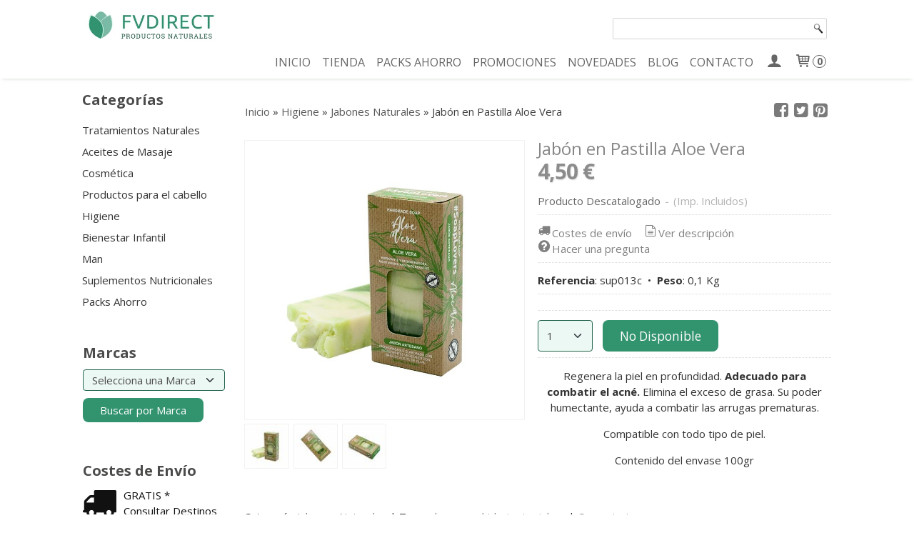

--- FILE ---
content_type: text/html; charset=utf-8
request_url: https://www.fvdirect.es/p5303903-jabon-pastilla-aloe-vera.html
body_size: 26187
content:
<!DOCTYPE html>
<html lang="es" class="shop desktop light header-theme product-view column2 out-the-box system-page user-guest url-id-5303903">    <head prefix="og: http://ogp.me/ns# fb: http://ogp.me/ns/fb# product: http://ogp.me/ns/product#">
        <meta http-equiv="Content-Type" content="text/html; charset=utf-8" />
<meta name="viewport" content="width=device-width, initial-scale=1.0" />
<meta name="language" content="es" />
<meta name="description" content="Regenera la piel en profundidad. Adecuado para combatir el acné. Elimina el exceso de grasa. Su poder humectante, ayuda a combatir las arrugas..." />
<meta name="author" content="FvDirect" />
<meta name="google-site-verification" content="L0QdHiI2GxzupgrNfNwGRgUco6SJnHG6KW7qVoF4O78" />
<meta name="msvalidate.01" content="" />
<meta name="alexaVerifyID" content="" />
<meta name="p:domain_verify" content="" />
<meta property="og:determiner" content="a" />
<meta property="og:locale" content="es_ES" />
<meta property="og:type" content="product.item" />
<meta property="og:title" content="Jabón en Pastilla Aloe Vera" />
<meta property="og:url" content="https://www.fvdirect.es/p5303903-jabon-pastilla-aloe-vera.html" />
<meta property="og:description" content="El jabón de Aloe Vera contiene muchas propiedades curativas como la vitamina A y E, antioxidantes como Fito esteroles y beta carotenos. Las propiedades regeneradoras también están presentes en el jabón de aloe vera como el omega 6 y 9, la argina y..." />
<meta property="og:image" content="https://cdn.palbincdn.com/users/15174/images/pastilla-de-jabon-aloe-vera-1-1541937022.jpg" />
<meta property="og:image:alt" content="Comprar Jabón en Pastilla Aloe Vera - FvDirect" />
<meta property="og:image:width" content="750" />
<meta property="og:image:height" content="750" />
<meta property="product:price:amount" content="4.50" />
<meta property="product:price:currency" content="EUR" />
<meta property="product:sale_price:amount" content="4.50" />
<meta property="product:sale_price:currency" content="EUR" />
<meta property="product:availability" content="out of stock" />
<meta property="product:category" content="Higiene &gt;  Jabones Naturales" />
<meta property="product:condition" content="new" />
<meta property="product:retailer_item_id" content="5303903" />
<meta property="product:brand" content="Big Soap Factory" />
<meta property="product:gtin" content="8432704148016" />
<meta property="fb:app_id" content="198335206866025" />
<meta name="twitter:site" content="@FV_DIRECT" />
<meta name="twitter:creator" content="@FV_DIRECT" />
<meta name="twitter:title" content="Comprar Jabón en Pastilla Aloe Vera - FvDirect" />
<meta name="twitter:description" content="Regenera la piel en profundidad. Adecuado para combatir el acné. Elimina el exceso de grasa. Su poder humectante, ayuda a combatir las arrugas prematuras.Compatible con todo tipo de piel.Contenido del envase 100gr" />
<meta name="twitter:image" content="https://cdn.palbincdn.com/users/15174/images/pastilla-de-jabon-aloe-vera-1-1541937022.jpg" />
<meta name="twitter:label1" content="PRICE" />
<meta name="twitter:data1" content="4,50 €" />
<meta name="twitter:label2" content="CATEGORY" />
<meta name="twitter:data2" content="Jabones Naturales" />
<meta name="twitter:label3" content="STOCK" />
<meta name="twitter:data3" content="" />
<meta name="twitter:card" content="summary" />
<link rel="preconnect" href="https://cdn.palbincdn.com" />
<link crossorigin="anonymous" rel="preconnect" href="https://cdn.palbincdn.com" />
<link rel="preconnect" href="https://cdn-2.palbincdn.com" />
<link rel="dns-prefetch" href="https://cdn.palbincdn.com" />
<link rel="dns-prefetch" href="https://cdn-2.palbincdn.com" />
<link rel="dns-prefetch" href="//connect.facebook.net" />
<link rel="dns-prefetch" href="//www.facebook.com" />
<link rel="dns-prefetch" href="//static.ak.facebook.com" />
<link rel="dns-prefetch" href="//fbstatic-a.akamaihd.net" />
<link rel="dns-prefetch" href="//www.google.com" />
<link rel="dns-prefetch" href="//fonts.googleapis.com" />
<link rel="dns-prefetch" href="//apis.google.com" />
<link rel="dns-prefetch" href="//translate.google.com" />
<link rel="dns-prefetch" href="//translate.googleapis.com" />
<link rel="dns-prefetch" href="//stats.g.doubleclick.net" />
<link rel="dns-prefetch" href="//www.gstatic.com" />
<link rel="canonical" href="https://www.fvdirect.es/p5303903-jabon-pastilla-aloe-vera.html" />
<link rel="shortcut icon" type="image/x-icon" href="/users/15174/shop/favicon.ico" />
<link title="RSS Feed" rel="alternate" type="application/rss+xml" href="https://www.fvdirect.es/blog/rss" />
<link rel="stylesheet" type="text/css" href="https://cdn.palbincdn.com/assets/dfdb29cb/listview/styles.css" />
<link rel="stylesheet" type="text/css" href="/css/jquery-ui/light/jquery-ui-art.min.css" />
<link rel="stylesheet" type="text/css" href="https://cdn.palbincdn.com/assets/XFlexSlider/flexslider.min.css" />
<link rel="stylesheet" type="text/css" href="https://cdn-2.palbincdn.com/users/15174/themes/FVdirect_Enero22/style.min.css" />
<link rel="stylesheet" type="text/css" href="https://cdn-2.palbincdn.com/css/shop-base.css?584" />
<link rel="stylesheet" type="text/css" href="https://cdn-2.palbincdn.com/css/form.css?584" />
<link rel="stylesheet" type="text/css" href="//fonts.googleapis.com/css?family=Open+Sans:400,700&amp;subset=latin" />
<style type="text/css">
/*<![CDATA[*/
#colorbox,#cboxOverlay,#cboxWrapper{position:absolute;top:0;left:0;z-index:9999;overflow:hidden}#cboxWrapper{max-width:none}#cboxOverlay{position:fixed;width:100%;height:100%}#cboxMiddleLeft,#cboxBottomLeft{clear:left}#cboxContent{position:relative}#cboxLoadedContent{overflow:auto;-webkit-overflow-scrolling:touch}#cboxTitle{margin:0}#cboxLoadingOverlay,#cboxLoadingGraphic{position:absolute;top:0;left:0;width:100%;height:100%}#cboxPrevious,#cboxNext,#cboxClose,#cboxSlideshow{cursor:pointer}.cboxPhoto{float:left;margin:auto;border:0;display:block;max-width:none;-ms-interpolation-mode:bicubic}.cboxIframe{width:100%;height:100%;display:block;border:0}#colorbox,#cboxContent,#cboxLoadedContent{box-sizing:content-box;-moz-box-sizing:content-box;-webkit-box-sizing:content-box}#cboxOverlay{background:rgba(0,0,0,0.85)}#colorbox{outline:0}#cboxContent{background:#fff;overflow:hidden}.dark #cboxContent{background:#222}.cboxIframe{background:#fff}.dark .cboxIframe{background:#222}#cboxError{padding:50px;border:1px solid #ccc}#cboxLoadedContent{margin-bottom:40px}.cboxFullContent #cboxLoadedContent{margin-bottom:0px}#cboxTitle{position:absolute;bottom:4px;left:0;text-align:center;width:96%;color:#949494;padding:10px 2% 0px 2%}#cboxCurrent{position:absolute;bottom:9px;left:58px;color:#949494}#cboxLoadingOverlay{background:url(/assets/JColorBox/css/images/light/loading_background.png) no-repeat center center}#cboxLoadingGraphic{background:url(/assets/JColorBox/css/images/light/loading.gif) no-repeat center center}.dark #cboxLoadingOverlay{background:url(/assets/JColorBox/css/images/dark/loading_background.png) no-repeat center center}.dark #cboxLoadingGraphic{background:url(/assets/JColorBox/css/images/dark/loading.gif) no-repeat center center}#cboxPrevious:active,#cboxNext:active,#cboxSlideshow:active,#cboxClose:active{outline:0}#cboxSlideshow{bottom:4px;right:30px;color:#0092ef}#cboxPrevious{background-image:url(/assets/JColorBox/css/images/light/left-arrow.svg)}.dark #cboxPrevious{background-image:url(/assets/JColorBox/css/images/dark/left-arrow.svg)}#cboxNext{left:27px;background-image:url(/assets/JColorBox/css/images/light/right-arrow.svg)}.dark #cboxNext{background-image:url(/assets/JColorBox/css/images/dark/right-arrow.svg)}#cboxClose{top:10px;right:10px;background-image:url(/assets/JColorBox/css/images/light/close.svg);width:30px;height:30px}.dark #cboxClose{background-image:url(/assets/JColorBox/css/images/dark/close.svg)}.cbox-button{position:absolute;border:none;padding:0;margin:0;overflow:visible;width:auto;background-color:transparent;text-indent:-9999px;background-repeat:no-repeat;background-position:center center;-webkit-background-size:contain;background-size:contain}.cbox-button.cbox-nav-button{bottom:8px;left:0;background-size:contain;width:25px;height:20px}
/*]]>*/
</style>
<style type="text/css">
/*<![CDATA[*/
        .cboxZoom #cboxLoadedContent {cursor: zoom-in}
        .cboxZoom #cboxLoadedContent:after { font-family: "shop-icons"; content: '\f903'; position: absolute; top: 6px; left: 6px; color: rgba(255,255,255,0.75); z-index: 1; }
        .cboxZoom #cboxLoadedContent:before { content: ''; position: absolute; top: 0; left: 0; border-color: rgba(0,0,0,0.9) transparent transparent rgba(0,0,0,0.9); border-style: solid; border-width: 20px 20px 25px 25px; height: 0px; width: 0px; z-index: 1; }
        .cboxZoom .cboxPhotoZoom {position: absolute; top: 0; left: 0; width: 100%; height: 100%; background-repeat: no-repeat; background-position: center; background-size: cover; transition: transform .35s ease-out;}
/*]]>*/
</style>
<style type="text/css">
/*<![CDATA[*/
#loading{background-repeat:no-repeat;background-position:center center;position:fixed;z-index:999999;top:50%;left:50%;transform:translate(-50%, -50%);opacity:0.8;background-color:#CCC;border-radius:50%;display:none;text-align:center;color:#666}#loading-wrapper{background-color:black;height:100%;width:100%;left:0;top:0;margin:0 auto;opacity:0.4;overflow:hidden;position:fixed;z-index:999998}#loading-message{color:rgba(255, 255, 255, 0.8);position:absolute;bottom:0px;margin-bottom:-2em;width:200%;text-align:center;margin-left:-50%}
/*]]>*/
</style>
<style type="text/css">
/*<![CDATA[*/
.grecaptcha-badge { display: none !important; }
/*]]>*/
</style>
<style type="text/css">
/*<![CDATA[*/
.recently-viewed-products-box{padding:20px}.responsive-phone .recently-viewed-products-box{padding:10px}.remove-recently-viewed-product{display:none;position:absolute;top:5px;right:5px;width:24px;height:24px;border-radius:50%;background:rgba(255,255,255,0.5);border:1px solid rgba(0,0,0,0.5);color:rgba(0,0,0,0.5) !important;line-height:26px}.remove-recently-viewed-product:hover{background:rgba(255,255,255,0.75);color:rgba(0,0,0,0.75) !important;border:1px solid rgba(0,0,0,0.75)}.recently-viewed-products .featured-product:hover .remove-recently-viewed-product,.recently-viewed-products-box .featured-product:hover .remove-recently-viewed-product{display:blocK}.recently-viewed-products-slider ul{margin:0}.recently-viewed-products-slider ul > li{display:inline-block;width:25%;box-sizing:border-box;padding:0 5px 0 0 !important;margin:0 !important;background:none !important;white-space:normal;vertical-align:top}.recently-viewed-products-slider ul > li:last-child{padding:0px !important}.recently-viewed-products-slider ul > li:before{content:none;padding:0 !important;margin:0 !important}.recently-viewed-products-slider{overflow-x:hidden;overflow-y:hidden;white-space:nowrap}.responsive-phone .recently-viewed-products-slider{overflow-x:auto;-webkit-overflow-scrolling:touch;-ms-overflow-style:-ms-autohiding-scrollbar}.recently-viewed-products-slider::-webkit-scrollbar{height:8px;background-color:transparent}.recently-viewed-products-slider::-webkit-scrollbar-thumb{border-radius:10px;-webkit-box-shadow:inset 0 0 6px rgba(0,0,0,.3);background-color:#777}.recently-viewed-products-slider::-webkit-scrollbar-track{background-color:transparent}.recently-viewed-products-slider:hover{overflow-x:scroll;cursor:move;margin-bottom:-8px}.firefox .recently-viewed-products-slider:hover{margin-bottom:-15px}.ie11 .recently-viewed-products-slider:hover,.ie9 .recently-viewed-products-slider:hover{margin-bottom:-17px}.ieEdge .recently-viewed-products-slider:hover{margin-bottom:-12px}
/*]]>*/
</style>
<style type="text/css">
/*<![CDATA[*/
.shopping-cart-content table td{vertical-align:middle;padding:3px 0px;font-size:0.9em;border-bottom:1px dotted #ccc;border-bottom:1px dashed rgba(125,125,125,0.2) !important}.shopping-cart-content .shopping-cart-subtotal,.shopping-cart-content .shopping-cart-subtotal a{margin-top:4px;clear:both;text-align:right}
/*]]>*/
</style>
<style type="text/css">
/*<![CDATA[*/
.hideall .init-hidden {display:none} .hideall .init-invisible, .hideall .animated-hide.animated {visibility:hidden}
/*]]>*/
</style>
<style type="text/css">
/*<![CDATA[*/
.tlite{background:#111;color:white;font-family:sans-serif;font-size:0.8rem;font-weight:normal;text-decoration:none;text-align:left;padding:0.6em 0.75rem;border-radius:4px;position:absolute;opacity:0;visibility:hidden;transition:opacity 0.4s;white-space:nowrap;box-shadow:0 0.5rem 1rem -0.5rem black;z-index:1000;-webkit-backface-visibility:hidden}.tlite-table td,.tlite-table th{position:relative}.tlite-visible{visibility:visible;opacity:0.9}.tlite::before{content:' ';display:block;background:inherit;width:10px;height:10px;position:absolute;transform:rotate(45deg)}.tlite-n::before{top:-3px;left:50%;margin-left:-5px}.tlite-nw::before{top:-3px;left:10px}.tlite-ne::before{top:-3px;right:10px}.tlite-s::before{bottom:-3px;left:50%;margin-left:-5px}.tlite-se::before{bottom:-3px;right:10px}.tlite-sw::before{bottom:-3px;left:10px}.tlite-w::before{left:-3px;top:50%;margin-top:-5px}.tlite-e::before{right:-3px;top:50%;margin-top:-5px}
/*]]>*/
</style>
<style type="text/css">
/*<![CDATA[*/
select{background:#ECF8F3;-webkit-border-radius:4px;-moz-border-radius:4px;border-radius:4px;border:1px solid #23644C;margin:0 auto;width:100%;padding:4px 0;color:#4D4D4D !important;font-size:15px;font-family:'Open Sans', Arial, 'Arial Unicode MS', Helvetica, Sans-Serif;font-weight:normal;font-style:normal;text-shadow:none;margin:0px}body{font-size:15px;font-family:'Open Sans', Arial, 'Arial Unicode MS', Helvetica, Sans-Serif}#header-logo{text-align:left}.blockquote-border{border:1px solid #D6F1E6}.blockquote-background{background:#F4FBF8 url('images/postquote.png') no-repeat scroll;color:#424242;background-image:none}.blockquote-box{border:1px solid #D6F1E6;background:#F4FBF8 url('images/postquote.png') no-repeat scroll;color:#424242;background-image:none}.art-postcontent .blockquote-box a,.art-postcontent .blockquote-box a.featured-product-title-link,.art-postcontent .blockquote-box a.featured-product-title-link:visited,.art-postcontent .blockquote-box a.featured-product-title-link:hover,.art-postcontent .blockquote-box h1,.art-postcontent .blockquote-box h2,.art-postcontent .blockquote-box h3,.art-postcontent .blockquote-box h4,.art-postcontent .blockquote-background h5,.art-postcontent .blockquote-box h6{color:#424242}.art-postcontent .blockquote-background a,.art-postcontent .blockquote-background a.featured-product-title-link,.art-postcontent .blockquote-background a.featured-product-title-link:visited,.art-postcontent .blockquote-background a.featured-product-title-link:hover,.art-postcontent .blockquote-background h1,.art-postcontent .blockquote-background h2,.art-postcontent .blockquote-background h3,.art-postcontent .blockquote-background h4,.art-postcontent .blockquote-background h5,.art-postcontent .blockquote-background h6{color:#424242}div.form fieldset{border:1px solid #D6F1E6}.ui-dialog-titlebar.ui-widget-header{border:1px solid #D6F1E6;background:#F4FBF8 url('images/postquote.png') no-repeat scroll;color:#424242;background-image:none}.ui-accordion-header-icon,.ui-accordion-header .ui-icon{float:right}.ui-accordion-content{border:1px solid #D6F1E6;padding:1em 0.5em;border-top:none}h3.ui-accordion-header,h4.ui-accordion-header{border:1px solid #D6F1E6;background:#F4FBF8 url('images/postquote.png') no-repeat scroll;color:#424242;background-image:none;margin:0px;padding:0px;padding:10px}body #cboxContent{background:#FFFFFF}body #cboxLoadedContent{background:#FFFFFF}body .ui-widget-content{background:#FFFFFF}body .ui-dialog{background:#FFFFFF;background-image:none}body .ui-dialog .ui-dialog-content{background:#FFFFFF}.art-postcontent a.h4-link-color,.art-postcontent a.h4-link-color:visited,.art-postcontent a.h4-link-color:hover{color:#4B4B4A}.art-postcontent a.h5-link-color,.art-postcontent a.h5-link-color:visited,.art-postcontent a.h5-link-color:hover{color:#32936F}.featured-product .featured-product-zoom-text,.featured-category .featured-category-zoom-text{display:none}.featured-product a.featured-product-zoom.art-button,.featured-category a.featured-category-zoom.art-button{width:40px;border-radius:50%}figcaption.featured-product-nav{text-align:left}.desktop #product-list .art-list-view-pager-nav{margin-top:40px}.featured-product-title{height:2em}.desktop.header-theme .art-header{position:fixed;z-index:999 !important;width:100% !important;max-width:100% !important}.desktop.header-theme .header-wrapper{height:120px}.column2 .art-post{padding-right:0px;margin-right:0px}.pal-tabs-nav{border-top:0px}.ui-widget-content{border:0px}.art-vmenublockcontent,.art-blockcontent{padding:5px 0px 10px 0px;margin:0 auto}.art-block,.art-vmenublock{margin-bottom:30px}
/*]]>*/
</style>
<style type="text/css">
/*<![CDATA[*/
.desktop #header-logo{text-align:left;left:9vw !important;top:5px !important;margin-left:0px !important}.desktop header .art-textblock.art-object1970424775{text-align:right;top:25px !important;margin-left:0px !important}input#Order_coupon_code{border:1px solid #32936f}.StripeElement#card-number,.StripeElement#card-expiry,.StripeElement#card-cvc{border:1px solid #32936f}.missing-money-to-free-shipping{display:block !important}.desktop.header-theme .header-wrapper{height:110px}.responsive-phone div#Column1612261877168607{display:none}.responsive-phone div#Column1612261888432425{margin-bottom:55px}.responsive-phone div#TextComponent160105535361652 span.pe-text-lh-46{font-size:40px !important}.responsive-phone div#PageContent1601055276466931{margin-top:-50px}.responsive-phone div#content-pagesection41510{height:450px}div#TextComponent1601373630132146,div#TextComponent1597253326904258{line-height:2em}.responsive-phone div#TextComponent1575220256911622 h2{margin-top:0px}div#TextComponent1575220256911622 h1{color:#32936f !important}.responsive-phone div#TextComponent1597253326904968>ul>li{margin-bottom:15px !important}div#art-footer-tags,div#art-footer-categories,div#art-footer-privacy,div#art-footer-links{text-align:left;padding-left:70px}.desktop footer li{line-height:3em}a.featured-product-title-link.h5-link-color{font-size:16px}.desktop .featured-product-description.featured-description{height:3em}.responsive-phone .featured-product-description.featured-description{height:4em}.responsive-phone .featured-product-title{height:5em}span#product-main-price{color:grey}.desktop nav.art-nav{box-shadow:#44674442 0px 3px 5px -3px}ul#shop-menu>li>a{font-size:16px}.desktop li.customer-search-menu.customer-shop-menu{display:none}#filters-form-product-list-top .blockquote-box{background:#fff !important}a.featured-category-title-link{font-size:16px !important;font-weight:100 !important}.responsive-phone div#SpaceComponent1602257081494618{display:none}.responsive-phone div#SpaceComponent1612265797041499{display:none}.responsive-phone div#TextComponent1575220256911622{margin-left:45px;margin-top:-100px}.responsive-phone div#Column1611073652636880{padding-top:390px}.responsive-phone div#Column1611073652636962{margin-top:-700px;padding-bottom:300px}.responsive-phone div#Column161238296710810{padding-top:380px}.responsive-phone div#Column1612382967110428{margin-top:-940px;padding-bottom:580px}.tablet nav.pal-main-nav.art-nav.desktop-nav{top:70px !important}.tablet header.art-header{height:160px}.tablet div#sheet-content{margin-top:70px}.desktop #Row1611664306911210 .pe-image-content .pe-image{-webkit-transition:all 0.4s ease;transition:all 0.4s ease}.desktop #Row1611664306911210 .pe-image-content:hover .pe-image{-webkit-filter:brightness(70%);filter:brightness(70%)}.desktop #Row1611664306911210 .pe-image-content:hover .pe-caption-text-content{opacity:1 !important}.desktop #Row1611664306911210 .pe-image-content .pe-caption-text-content,.responsive-phone #Row1611664306911210 .pe-image-content .pe-caption-text-content{opacity:0 !important}div#SocialNetworks{display:none}.art-vmenublockheader h3.t{text-transform:uppercase;font-size:18px}.art-blockheader h3.t{text-transform:uppercase;font-size:18px}@media only screen and (max-width:1124px){.desktop ul#shop-menu>li>a{font-size:1.35vw}}
/*]]>*/
</style>
<style type="text/css">
/*<![CDATA[*/
.back-to-top{position:fixed;bottom:2.5em;right:0px;text-decoration:none;color:#000000;background-color:rgba(235, 235, 235, 0.80);font-weight:700;font-size:2em;padding:10px;display:none;border-radius:4px 0px 0px 4px}.back-to-top:hover{background-color:rgba(135, 135, 135, 0.50)}
/*]]>*/
</style>
<style type="text/css">
/*<![CDATA[*/
#goog-gt-tt,.goog-tooltip.skiptranslate,.goog-tooltip,body > .skiptranslate{display:none !important;width:0px !important;height:0px !important;visibility:hidden !important}body > .skiptranslate > .goog-te-banner-frame.skiptranslate{display:none !important;visibility:hidden;position:absolute;opacity:0;top:0px;width:0px;height:0px;left:-10000px}body .goog-text-highlight{background-color:inherit;-webkit-box-shadow:inherit;-moz-box-shadow:inherit;box-shadow:inherit;box-sizing:inherit;-webkit-box-sizing:inherit;-moz-box-sizing:inherit;position:inherit}body{top:auto !important;position:static !important;min-height:0 !important}
/*]]>*/
</style>
<script type="text/javascript" src="https://cdn.palbincdn.com/js/jquery/jquery-1.9.1.min.js"></script>
<script type="text/javascript" src="https://cdn.palbincdn.com/js/jquery/jquery.ba-bbq.min.js" async="async"></script>
<script type="text/javascript" src="https://cdn.palbincdn.com/js/jquery/jquery-ui-1.9.2.custom.min.js"></script>
<script type="text/javascript" src="https://www.googletagmanager.com/gtag/js?id=G-170LZVVC9H" async="async"></script>
<script type="text/javascript" src="https://cdn.palbincdn.com/assets/LazySizes/lazysizes.min.js" async="async"></script>
<script type="text/javascript">
/*<![CDATA[*/
            <!-- Global site tag (gtag.js)-->
            window.dataLayer = window.dataLayer || [];
            function gtag(){dataLayer.push(arguments);}
            gtag('js', new Date());
			gtag('set', 'user_properties', {})
			gtag('set', 'user_data', {"phone_number":"+34","address":{"first_name":"Guest","last_name":"Guest"}})
            gtag('config', 'AW-880552182', {});
            gtag('config', 'UA-72178841-1', {"groups":"analytics"});
            gtag('config', 'G-170LZVVC9H', {"groups":"analytics"});
!function(f,b,e,v,n,t,s){if(f.fbq)return;n=f.fbq=function(){n.callMethod?
n.callMethod.apply(n,arguments):n.queue.push(arguments)};if(!f._fbq)f._fbq=n;
n.push=n;n.loaded=!0;n.version='2.0';n.queue=[];t=b.createElement(e);t.async=!0;
t.src=v;s=b.getElementsByTagName(e)[0];s.parentNode.insertBefore(t,s)}(window,
document,'script','https://connect.facebook.net/en_US/fbevents.js');
fbq('init', 1738609496360586, {});
fbq('track', "PageView");
window.LoadingWidgetAssetsUrl = 'https://cdn.palbincdn.com/assets/LoadingWidget';
$(function(){var defaults={maxWrapperOpacity:0,maxOpacity:0.8,animationDuration:600,message:'',name:''};this.$divs=[]
function LoadingConstructor(config){if(window.Loading)return window.Loading;if(!config)config={};this.$wrapper=$('<div id="loading-wrapper"></div>').appendTo('body').hide();this.$el=$('<div id="loading"><div id="loading-message"></div></div>').appendTo('body').hide();this.$divs=[this.$wrapper,this.$el];$.extend(this,defaults,config)};LoadingConstructor.prototype={show:function(maxWrapperOpacity,message,gifName,size,name){if(this.name)return;this.name=name;var maxWrapperOpacity=(typeof maxWrapperOpacity==="undefined")?0.5:maxWrapperOpacity,message=(typeof message==="undefined")?'':message;if(gifName){gifUrl=window.LoadingWidgetAssetsUrl+'/'+gifName;this.$el[0].style.setProperty('--loading-gif','url('+gifUrl+')')}else this.$el[0].style.removeProperty('--loading-gif');if(size){this.$el[0].style.setProperty('--loading-size',size)}else this.$el[0].style.removeProperty('--loading-size');this.$el.find('#loading-message').html(message);this.$wrapper.show().css('opacity',0).animate({opacity:maxWrapperOpacity},this.animationDuration);this.$el.show().css('opacity',0).animate({opacity:this.maxOpacity},this.animationDuration)},hide:function(name){if(!this.name||name===true||this.name==name){this.name="";$(this.$divs).each(function(){$(this).animate({opacity:0},this.animationDuration,function(){$(this).hide()})})}}};window.Loading=new LoadingConstructor()})
document.documentElement.className+=' hideall'
var setHMenuOpenDirection=function(a){return(function(a){setTimeout(function(){setHMenuOpenDirection(a)},1)})}(jQuery),setPopupVMenuOpenDirection=function(b){return(function(b){setTimeout(function(){setPopupVMenuOpenDirection(b)},1)})}(jQuery),fixPopupVMenu=function(c){return(function(c){setTimeout(function(){fixPopupVMenu(c)},1)})}(jQuery),setOpenSubmenuWithNoReload=function(d){return(function(d){setTimeout(function(){setOpenSubmenuWithNoReload(d)},1)})}(jQuery),setOpenSubmenuWithHover=function(d){return(function(d){setTimeout(function(){setOpenSubmenuWithHover(d)},1)})}(jQuery),responsiveDesign=1;$(document).ready(function(){$.ajax({dataType:"script",cache:true,url:"https://cdn-2.palbincdn.com/users/15174/themes/FVdirect_Enero22/script.min.js"}).done(function(script,textStatus){if(false)$.ajax({dataType:"script",cache:true,url:"https://cdn-2.palbincdn.com/users/15174/themes/FVdirect_Enero22/script.responsive.min.js"})})})
/*]]>*/
</script>
<title>Comprar Jabón en Pastilla Aloe Vera - FvDirect</title>
<!-- Hide Elements Trick -->
<link as="font" crossorigin="anonymous" rel="preload" href="https://cdn-2.palbincdn.com/css/iconSet/basic-shop-icons/fonts/shop-icons.woff?450" /><link href='https://cdn-2.palbincdn.com/css/iconSet/basic-shop-icons/style.css?584' rel='stylesheet' rel='preload' as='style'>
    </head>

    <body><script type="text/javascript">
/*<![CDATA[*/
function activateTab(artTab, tab) {
				artTab.tabs('option', 'active', artTab.find(tab.prop('tagName')).index(tab));
		   }
/*]]>*/
</script>

		<noscript><img height="1" width="1" style="display:none;" src="https://www.facebook.com/tr?id=1738609496360586&amp;ev=PageView&amp;noscript=1" alt="facebook-pixel" /></noscript>		<div id="art-main">
    <div class="over-header-zone-wrapper"><div class="banner-central-outter" id="central-banner-211008">
<div class="portlet-content">
<div class="banner-central-wrapper banner-html">
       <div class="banner-central-htmlwrapper">
        <!-- Elfsight Popup | FvDirect - SUSCRIBETE - BLOG -->
<script src="https://elfsightcdn.com/platform.js" async></script>
<div class="elfsight-app-056cdba1-3d5c-4c5f-92ad-5211b2f300d6" data-elfsight-app-lazy></div>    </div>
</div></div>
</div><div class="banner-central-outter" id="central-banner-213584">
<div class="portlet-content">
<div class="banner-central-wrapper banner-html">
       <div class="banner-central-htmlwrapper">
        <!-- Google tag (gtag.js) -->
<script async src="https://www.googletagmanager.com/gtag/js?id=AW-880552182"></script>
<script>
  window.dataLayer = window.dataLayer || [];
  function gtag(){dataLayer.push(arguments);}
  gtag('js', new Date());

  gtag('config', 'AW-880552182');
</script>    </div>
</div></div>
</div><div class="banner-central-outter" id="central-banner-203341">
<div class="portlet-content">
<div class="banner-central-wrapper banner-html">
       <div class="banner-central-htmlwrapper">
        <script src="https://apps.elfsight.com/p/platform.js" defer></script>
<div class="elfsight-app-b3dd9968-5623-44ef-8eff-32d27465bfdc"></div>    </div>
</div></div>
</div><div class="banner-central-outter" id="central-banner-192034">
<div class="portlet-content">
<div class="banner-central-wrapper banner-html">
       <div class="banner-central-htmlwrapper">
        <script>

$(document).ready(function(){
        var isAndroid = navigator.userAgent.toLowerCase().indexOf('android') > -1;
        var isIOs = /iPhone|iPod/.test(navigator.userAgent) && !window.MSStream;

        function switchPositions(select1, select2) {
            $(select1).before($('<div />').addClass('guidePoint'));
            $(select2).before($(select1));
            $($('.guidePoint')).before($(select2));
            $('.guidePoint').remove();
        }
        if(isAndroid || isIOs){
            switchPositions('#Column1611592339619566', '#Column1611592339620242');
        }
    });

</script>


<script>
$(document).ready(function(){
        var isAndroid = navigator.userAgent.toLowerCase().indexOf('android') > -1;
        var isIOs = /iPhone|iPod/.test(navigator.userAgent) && !window.MSStream;

        function switchPositions(select1, select2) {
            $(select1).before($('<div />').addClass('guidePoint'));
            $(select2).before($(select1));
            $($('.guidePoint')).before($(select2));
            $('.guidePoint').remove();
        }
        if(isAndroid || isIOs){
            switchPositions('#Column1611073782446714', '#Column1602259404061294');
        }
    });
</script>    </div>
</div></div>
</div></div>
    
<div class="header-wrapper">    <header class="art-header">        <div class="art-shapes">
        
            </div>
        
        

<div class="art-textblock art-object1970424775">
    <form class="art-search" name="Search" action="/product/index">
    <input type="text" value="" name="searchbox">
        <input type="submit" value="" name="" class="art-search-button">
        </form>
</div> 
<div class="art-positioncontrol art-positioncontrol-1784977134" id="header-logo"><span class="header-logo-span"></span><a class="header-logo-link" href="/"><img class="header-logo-img" src="/users/15174/shop/logo.jpg?3682686517" alt="Comprar Jabón en Pastilla Aloe Vera - FvDirect" /></a></div> 
 <nav class="pal-main-nav art-nav">	<div class="art-nav-inner">				<ul class="art-hmenu" id="shop-menu">
<li id="item-inicio"><a href="/">INICIO</a></li>
<li id="item-tienda"><a href="javascript:void(0)">TIENDA</a>
<ul>
<li><a href="/c329698-bienestar.html">Tratamientos Naturales</a>
<ul>
<li><a href="/c490980-dolor-muscular-articular.html">Cuidado Muscular</a></li>
<li><a href="/c501881-piernas-cansadas.html">Piernas Cansadas</a></li>
<li><a href="/c442328-aceites-esenciales.html">Aceites Esenciales</a></li>
</ul>
</li>
<li><a href="/c442330-aceites-corporales-y-de-masaje.html">Aceites de Masaje</a></li>
<li><a href="/c400134-cosmetica.html">Cosmética</a>
<ul>
<li><a href="/c355352-facial.html">Facial</a>
<ul>
<li><a href="/c564562-cremas-faciales.html">Cremas Faciales</a></li>
<li><a href="/c564564-serum-facial.html">Sérum y Mascarillas</a></li>
<li><a href="/c564563-limpiadores-faciales.html">Limpieza facial</a></li>
</ul>
</li>
<li><a href="/c355353-corporal.html">Corporal</a>
<ul>
<li><a href="/c564754-hidratantes.html">Hidratantes Corporales</a></li>
<li><a href="/c564755-exfoliantes.html">Exfoliantes</a></li>
<li><a href="/c564756-cuidado-cremas-manos.html">Cremas para manos</a></li>
<li><a href="/c564757-cuidado-pies.html">Cuidado de Pies</a></li>
</ul>
</li>
<li><a href="/c389764-solar.html">Protección solar</a>
<ul>
<li><a href="/c577277-facial-spf.html">Facial SPF </a></li>
<li><a href="/c577278-corporal-spf.html">Corporal SPF</a></li>
</ul>
</li>
</ul>
</li>
<li><a href="/c564761-productos-para-el-cabello.html">Productos para el cabello</a>
<ul>
<li><a href="/c564799-champus.html">Champús </a></li>
<li><a href="/c564801-acondicionadores-de-pelo.html">Acondicionadores</a></li>
<li><a href="/c573306-coloracion.html">Coloración Capilar</a></li>
<li><a href="/c573375-tratamientos-capilares.html">Tratamientos Capilares</a></li>
</ul>
</li>
<li><a href="/c564758-higiene.html">Higiene</a>
<ul>
<li><a href="/c564760-ducha-y-bano.html">Ducha y Baño</a></li>
<li><a href="/c564759-desodorantes.html">Desodorantes</a></li>
<li><a href="/c573304-fragancias-y-aguas-frescas.html">Fragancias y aguas frescas</a></li>
<li><a href="/c355355-jabones-naturales.html">Jabones Naturales</a></li>
<li><a href="/c567222-higiene-bucal.html">Higiene Bucal</a></li>
</ul>
</li>
<li><a href="/c576984-bienestar-infantil.html">Bienestar Infantil</a>
<ul>
<li><a href="/c577293-proteccion-y-cuidado-del-panal.html">Protección y Cuidado del Pañal</a></li>
<li><a href="/c577294-complemento-infantil.html">Complemento infantil</a></li>
</ul>
</li>
<li><a href="/c574907-man.html">Man</a>
<ul>
<li><a href="/c574908-perfumeria-masculina.html">Perfumería Masculina</a></li>
<li><a href="/c574909-cosmetica-masculina.html">Cosmética Masculina</a></li>
<li><a href="/c574910-afeitado.html">Afeitado</a></li>
<li><a href="/c574911-higiene-masculina.html">Higiene Masculina</a></li>
<li><a href="/c574912-cabello-hombre.html">Cabello Hombre</a></li>
</ul>
</li>
<li><a href="/c549209-suplementos-nutricionales.html">Suplementos Nutricionales  </a>
<ul>
<li><a href="/c549210-complejos-vitaminicos.html">Complejos Vitamínicos</a></li>
<li><a href="/c549474-vitaminas-y-minerales.html">Vitaminas y Minerales</a></li>
<li><a href="/c549471-huesos-y-articulaciones.html">Huesos y Articulaciones</a></li>
<li><a href="/c549469-descanso-y-relajacion.html">Descanso y Relajación</a></li>
<li><a href="/c549470-energia-y-vitalidad.html">Energía y Vitalidad </a></li>
<li><a href="/c549466-cuidado-de-la-piel-cabello-y-unas.html">Cuidado de la Piel, Cabello y Uñas</a></li>
<li><a href="/c549465-control-de-peso.html">Control de Peso</a></li>
<li><a href="/c549472-salud-digestiva.html">Bienestar Digestivo</a></li>
<li><a href="/c549461-acidos-grasos-esenciales.html">Ácidos Grasos Esenciales</a></li>
<li><a href="/c549462-aminoacidos-esenciales.html">Aminoácidos Esenciales</a></li>
<li><a href="/c549464-antioxidantes.html">Antioxidantes</a></li>
<li><a href="/c549473-sistema-inmunologico.html">Sistema Inmunológico</a></li>
<li><a href="/c574203-salud-femenina.html">Salud Femenina</a></li>
<li><a href="/c575355-recuperacion-deportiva.html">Recuperación Deportiva</a></li>
<li><a href="/c576281-funcion-cognitiva.html">Función Cognitiva</a></li>
<li><a href="/c576282-salud-cardiovascular.html">Salud Cardiovascular</a></li>
<li><a href="/c576283-salud-hepatica.html">Salud Hepática</a></li>
<li><a href="/c576297-salud-circulatoria.html">Salud Circulatoria</a></li>
<li><a href="/c576300-salud-respiratoria.html">Salud Respiratoria</a></li>
<li><a href="/c576380-salud-ocular.html">Salud Ocular</a></li>
</ul>
</li>
<li><a href="/c536971-packs-ahorro.html">Packs Ahorro</a>
<ul>
<li><a href="/c316283-rescue-gel-packs-ahorro.html">Packs Ahorro Rescue Gel</a></li>
<li><a href="/c478362-lotes-gel-sindolor.html">Lotes SinDolor Gel</a></li>
</ul>
</li>
</ul>
</li>
<li id="item-packs-ahorro"><a href="/c536971-packs-ahorro.html">PACKS AHORRO</a>
<ul>
<li><a href="/c316283-rescue-gel-packs-ahorro.html">Packs Ahorro Rescue Gel</a></li>
<li><a href="/c478362-lotes-gel-sindolor.html">Lotes SinDolor Gel</a></li>
</ul>
</li>
<li id="item-promociones"><a href="/b19699-promociones-y-descuentos.html">PROMOCIONES</a></li>
<li id="item-novedades"><a href="/b25500-novedades-fvdirect.html">NOVEDADES</a></li>
<li id="item-blog"><a href="/blog">BLOG</a>
<ul>
<li><a href="/blog/c1230-bienestar.html">Bienestar</a></li>
<li><a href="/blog/c1479-plantas-medicinales.html">Plantas medicinales</a></li>
<li><a href="/blog/c1692-tips-de-belleza.html">Tips de Belleza</a></li>
</ul>
</li>
<li id="item-contacto"><a href="/site/contact">CONTACTO</a></li>
<li class="user-top-menu-separator"><span></span></li>
<li class="customer-account-menu customer-shop-menu"><a class="customer-shop-menu" aria-label="Mi Cuenta" href="/login"><span class="customer-account icon-user shop-menu-icon"></span> <span class="customer-account-label customer-shop-menu-label">Mi Cuenta</span></a>
<ul>
<li><a href="/login">Acceder</a></li>
<li><a href="/register">Registrarse</a></li>
</ul>
</li>
<li class="shopping-cart-menu customer-shop-menu"><a class="customer-shop-menu" aria-label="Carrito" href="/shoppingcart/view"><span class="customer-shopping-cart icon-cart shop-menu-icon"></span><span class="customer-shopping-cart-counter">0</span> <span class="customer-shopping-cart-label customer-shop-menu-label">Carrito</span></a>
<ul>
<li id="shopping-cart-menu-subtotal"><a href="/shoppingcart/view">Total:&nbsp;<strong>0,00 €</strong></a></li>
<li class="shopping-cart-menu-links"><a href="/shoppingcart/view"><strong>Ver Carrito</strong></a></li>
</ul>
</li>
<li class="customer-search-menu customer-shop-menu"><a class="customer-search-menu-link customer-shop-menu" aria-label="Buscar..." href="javascript:void(0)"><span class="customer-search icon-search shop-menu-icon"></span> <span class="customer-search-label customer-shop-menu-label">Buscar...</span></a>
<ul>
<li class="customer-search-menu-form-wrapper"><a class="customer-search-menu-form-link" aria-label="Buscar" href="javascript:void(0)"><form id="menu-search-form" class="art-search focusmagic" action="/product/index" method="get"><input placeholder="Buscar..." id="menu-search-input" size="24" aria-label="Buscar..." type="text" value="" name="searchbox" /><button type="submit" id="menu-search-input-button" class="icon-search" name=""></button></form></a></li>
</ul>
</li>
</ul>

	</div></nav>    </header></div>
    <div id="sheet-content" class="art-sheet clearfix">
        
        <div class="art-layout-wrapper">        <div class="art-content-layout column2">
        <div class="art-content-layout-row">
            <aside class="art-layout-cell art-sidebar1 ">
                                <div class="art-vmenublock clearfix" id="Categories">
<div class="art-vmenublockheader">
<span id = "Categories_title" class="t">Categorías</span>
</div>
<div class="art-vmenublockcontent">
<ul class="art-vmenu" id="categories-vmenu">
<li><a href="/c329698-bienestar.html">Tratamientos Naturales</a></li>
<li><a href="/c442330-aceites-corporales-y-de-masaje.html">Aceites de Masaje</a></li>
<li><a href="/c400134-cosmetica.html">Cosmética</a></li>
<li><a href="/c564761-productos-para-el-cabello.html">Productos para el cabello</a></li>
<li><a href="/c564758-higiene.html">Higiene</a></li>
<li><a href="/c576984-bienestar-infantil.html">Bienestar Infantil</a></li>
<li><a href="/c574907-man.html">Man</a></li>
<li><a href="/c549209-suplementos-nutricionales.html">Suplementos Nutricionales  </a></li>
<li><a href="/c536971-packs-ahorro.html">Packs Ahorro</a></li>
</ul></div>
</div><div class="art-block clearfix" id="BrandSelector">
<div class="art-blockheader">
<span id = "BrandSelector_title" class="t">Marcas</span>
</div>
<div class="art-blockcontent">
<div id="brands-form-wrapper">
    <form id="brands-form" action="/brand/view" method="GET">        <select required="required" title="Elige tu marca favorita." id="brands-dropdown" class="art-select" onchange="js:$(this).parents(&quot;#brands-form&quot;).find(&quot;.art-button&quot;).val(&quot;Cargando...&quot;);this.form.submit();" aria-labelledby="BrandSelector_title" aria-label="Selector de marca" name="id">
<option value="">Selecciona una Marca</option>
<option value="143933">1337 PHARMA</option>
<option value="143934">A.VOGEL</option>
<option value="143935">ACILAC</option>
<option value="143938">ACM LABORATOIRES</option>
<option value="144240">AKILEINE</option>
<option value="149037">ANA MARIA LAJUSTICIA</option>
<option value="143451">ANNABIS</option>
<option value="134781">Apotheker&#039;s - El Boticario</option>
<option value="95153">Aroma Inspired</option>
<option value="148397">CORPORE SANO</option>
<option value="147354">DERMO PHARMACIE</option>
<option value="73411">Dex Home</option>
<option value="144821">ELADIET</option>
<option value="147082">ESSABO</option>
<option value="119447">Hause Lloyd GmbH</option>
<option value="149035">HERBALGEM</option>
<option value="119736">Herbamedicus</option>
<option value="118970">Kneipp </option>
<option value="119475">Lacúre GMBH</option>
<option value="145237">LAVERA</option>
<option value="149874">Leti Pharma</option>
<option value="144422">MEDICRAMER</option>
<option value="143945">MONDECONATUR</option>
<option value="35994">Natura Benessere</option>
<option value="137477">Naturalis</option>
<option value="138864">Nature Essential  </option>
<option value="138808">Nature Essential Blister</option>
<option value="138840">Obire</option>
<option value="144198">PRANAROM P.ACABADO</option>
<option value="119062">Pullach Hof</option>
<option value="127072">Vida 10</option>
<option value="144410">VOLTANATURA</option>
<option value="149191">Weleda</option>
<option value="85893">Ziaja</option>
</select>        <span class="art-button-wrapper">
            <input class="art-button" type="submit" value=" Buscar por Marca"/>
        </span>
    </form></div></div>
</div><div class="art-block clearfix" id="FreeShipmentNotifier">
<div class="art-blockheader">
<span id = "FreeShipmentNotifier_title" class="t">Costes de Envío</span>
</div>
<div class="art-blockcontent">

<a class="free-shipping-link colorbox-ajax" aria-label="Ver detalle del coste de envio" href="/site/freeShippingCostsTable"><span class="icon-truck free-shipping-icon"></span></a><div class="free-sipping-details">    <a class="colorbox-ajax free-shipping-price" href="/site/freeShippingCostsTable">GRATIS *</a>    <a class="colorbox-ajax free-shipping-note" href="/site/freeShippingCostsTable">Consultar Destinos</a></div>
</div>
</div><div class="art-block clearfix" id="ShoppingCart">
<div class="art-blockheader">
<span id = "ShoppingCart_title" class="t">Tu Carrito (0)</span>
</div>
<div class="art-blockcontent">
<div class="shopping-cart-content">
        El carrito de la compra está vacío</div></div>
</div><div class="art-block clearfix" id="SocialNetworks">
<div class="art-blockheader">
<span id = "SocialNetworks_title" class="t">Redes Sociales</span>
</div>
<div class="art-blockcontent">
<div id="social-networks">
    <div class="social-network-twitter"><a target="_blank" class="social-network-button social-network-link" style="background:#2B97F1" href="https://twitter.com/FV_DIRECT"><span class="social-network-icon icon-twitter-squared"></span>Twitter</a></div><div class="social-network-instagram"><a target="_blank" class="social-network-button social-network-link" style="background:#D22660" href="https://www.instagram.com/fvdirect/"><span class="social-network-icon icon-instagram-squared"></span>Instagram</a></div><div class="social-network-facebook"><a target="_blank" class="social-network-button social-network-link" style="background:#1478EB" href="https://www.facebook.com/FVDIRECT/"><span class="social-network-icon icon-facebook-squared"></span>Facebook</a></div></div>
</div>
</div>                <div class="art-block clearfix" id="lateral-banner-211054">
<div class="art-blockcontent">
<div class="banner-lateral-wrapper banner-html">
    <script src="https://static.elfsight.com/platform/platform.js" data-use-service-core defer></script>
<div class="elfsight-app-e8f20db3-326b-4512-996c-be4d1520a1f5" data-elfsight-app-lazy></div></div></div>
</div>            </aside>
            <main class="art-layout-cell art-content" id="content">
                


<article id="product-sheet" class="art-post art-article">
    <div class="art-postmetadataheader clearfix responsive-phone-hidden">
        <div class="art-postheadericons art-metadata-icons">
            <div id="breadcrumbs">
                <div itemscope="itemscope" itemtype="http://schema.org/BreadcrumbList">
<span itemprop="itemListElement" itemscope="itemscope" itemtype="http://schema.org/ListItem"><a itemprop="item" href="/"><span itemprop="name">Inicio</span></a><meta itemprop="position" content="1" /></span> &raquo; <span itemprop="itemListElement" itemscope="itemscope" itemtype="http://schema.org/ListItem"><a itemprop="item" href="https://www.fvdirect.es/c564758-higiene.html"><span itemprop="name">Higiene</span></a><meta itemprop="position" content="2" /></span> &raquo; <span itemprop="itemListElement" itemscope="itemscope" itemtype="http://schema.org/ListItem"><a itemprop="item" href="https://www.fvdirect.es/c355355-jabones-naturales.html"><span itemprop="name"> Jabones Naturales</span></a><meta itemprop="position" content="3" /></span> &raquo; <span>Jabón en Pastilla Aloe Vera</span></div>            </div>
            <div id="product-share">
                <a class="product-share-button share-facebook icon-facebook-squared" rel="nofollow" target="_blank" onClick="window.open(this.getAttribute(&#039;data-url&#039;) || this.href, this.target, &#039;width=800,height=400&#039;); return false;" data-url="/product/share?product_id=5303903&amp;socialNetwork=facebook" title="Share in facebook" href="#"><img src="/images/icons/social/20/transparent.png" alt="Share in facebook" /></a><a class="product-share-button share-twitter icon-twitter-squared" rel="nofollow" target="_blank" onClick="window.open(this.getAttribute(&#039;data-url&#039;) || this.href, this.target, &#039;width=800,height=400&#039;); return false;" data-url="/product/share?product_id=5303903&amp;socialNetwork=twitter" title="Share in twitter" href="#"><img src="/images/icons/social/20/transparent.png" alt="Share in twitter" /></a><a class="product-share-button share-pinterest icon-pinterest-squared" rel="nofollow" target="_blank" onClick="window.open(this.getAttribute(&#039;data-url&#039;) || this.href, this.target, &#039;width=800,height=400&#039;); return false;" data-url="/product/share?product_id=5303903&amp;socialNetwork=pinterest" title="Share in pinterest" href="#"><img src="/images/icons/social/20/transparent.png" alt="Share in pinterest" /></a>            </div>
        </div>
    </div>
    <br class="br-space responsive-phone-hidden"/>
    <div class="art-postcontent art-postcontent-0 clearfix product-inner-view product-inner-normal-view">
    <div class="art-content-layout-wrapper">
        <div class="art-content-layout">
            <div class="art-content-layout-row responsive-layout-row-2">
                <div id="product-image-cell" class="art-layout-cell">

                                        <div id="product-image-wrapper">
                        <a id="product-image-link" class="link-block" target="_blank" href="https://cdn.palbincdn.com/users/15174/images/pastilla-de-jabon-aloe-vera-1-1541937022.jpg"><img id="product-image" src="https://cdn.palbincdn.com/users/15174/images/pastilla-de-jabon-aloe-vera-1-1541937022.jpg" alt="Jabón en Pastilla Aloe Vera" /></a>                        <p class="product-tag-wrapper">
                                                    </p>
                        <div class="product-image-ribbon product-image-ribbon-notavailable">No Disponible</div>
                    </div>
                    <div id="product-image-gallery">
                        <a id="product-gallery-5872363" class="product-gallery product-image-thumbnail-link featured-image" rel="product-gallery" href="https://cdn.palbincdn.com/users/15174/images/pastilla-de-jabon-aloe-vera-1-1541937022.jpg"><img class="product-image-thumbnail lazyload" data-srcset="https://cdn.palbincdn.com/users/15174/images/pastilla-de-jabon-aloe-vera-1-1541937022@x256--f[as].jpg.thumb 256w, https://cdn.palbincdn.com/users/15174/images/pastilla-de-jabon-aloe-vera-1-1541937022@x128--f[as].jpg.thumb 128w, https://cdn.palbincdn.com/users/15174/images/pastilla-de-jabon-aloe-vera-1-1541937022@x64--f[as].jpg.thumb 64w" data-sizes="auto" srcset="[data-uri]" src="https://cdn.palbincdn.com/users/15174/images/pastilla-de-jabon-aloe-vera-1-1541937022.jpg.thumb" alt="Jabón en Pastilla Aloe Vera [0]" /></a><a id="product-gallery-5872364" class="product-gallery product-image-thumbnail-link" rel="product-gallery" href="https://cdn.palbincdn.com/users/15174/images/pastilla-de-jabon-aloe-vera-1541937025.jpg"><img class="product-image-thumbnail lazyload" data-srcset="https://cdn.palbincdn.com/users/15174/images/pastilla-de-jabon-aloe-vera-1541937025@x256--f[as].jpg.thumb 256w, https://cdn.palbincdn.com/users/15174/images/pastilla-de-jabon-aloe-vera-1541937025@x128--f[as].jpg.thumb 128w, https://cdn.palbincdn.com/users/15174/images/pastilla-de-jabon-aloe-vera-1541937025@x64--f[as].jpg.thumb 64w" data-sizes="auto" srcset="[data-uri]" src="https://cdn.palbincdn.com/users/15174/images/pastilla-de-jabon-aloe-vera-1541937025.jpg.thumb" alt="Jabón en Pastilla Aloe Vera [1]" /></a><a id="product-gallery-5872365" class="product-gallery product-image-thumbnail-link" rel="product-gallery" href="https://cdn.palbincdn.com/users/15174/images/pastilla-de-jabon-aloe-vera-2-1541937029.jpg"><img class="product-image-thumbnail lazyload" data-srcset="https://cdn.palbincdn.com/users/15174/images/pastilla-de-jabon-aloe-vera-2-1541937029@x256--f[as].jpg.thumb 256w, https://cdn.palbincdn.com/users/15174/images/pastilla-de-jabon-aloe-vera-2-1541937029@x128--f[as].jpg.thumb 128w, https://cdn.palbincdn.com/users/15174/images/pastilla-de-jabon-aloe-vera-2-1541937029@x64--f[as].jpg.thumb 64w" data-sizes="auto" srcset="[data-uri]" src="https://cdn.palbincdn.com/users/15174/images/pastilla-de-jabon-aloe-vera-2-1541937029.jpg.thumb" alt="Jabón en Pastilla Aloe Vera [2]" /></a>                    </div>
                                    </div>
                <div id="product-details-cell" class="art-layout-cell">
                    <div id="product-meta-cell">
                                                <h1 id="product-name" class="art-postheader model-name">Jabón en Pastilla Aloe Vera</h1>
                                                <h3 id="product-price-tag">
                            <span id="product-main-price" class="notranslate">4,50 € </span>
                            <span id="product-old-price" class="old-price notranslate"></span>
                                                    </h3>
                        <div id="product-offer" class="product-offer">
                            <span id="product-availability">Producto Descatalogado</span>
                            <span id="product-stock"></span>
                            <span class="availability-tax-separator">-</span>
                            <span class="product-tax">(Imp. Incluidos)</span>
                        </div>
                        <hr class="hr-dotted product-offer-hr">
                        <div id="product-info-links" class="product-info-links">
                            <a id="shipping-cost-link" href="#li-product-shipping-cost"><span class="icon-truck icon-text-top"></span>Costes de envío</a>                            <a id="view-description-link" href="#li-product-description"><span class="icon-doc-text icon-text-top"></span>Ver descripción</a>                            <a id="make-a-question-link" class="add-comment add-comment-colorbox" href="#li-product-comments"><span class="icon-help-circled icon-text-top"></span>Hacer una pregunta</a>                        </div>
                        <hr class="hr-dotted product-info-links-hr">
                                                    <div id="product-details">
                                <div id="product-details-table" class="detail-view"><span class="provider-reference text-no-wrap"><span class='strong'>Referencia</span>: <span><span class="provider-reference-value" itemprop="mpn">sup013c</span></span></span> &nbsp;•&nbsp; <span class="product-main-weight text-no-wrap"><span class='strong'>Peso</span>: <span><span class="product-main-weight-value">0,1 Kg</span></span></span></div>                                <hr class="hr-dotted product-details-hr">
                            </div>
                                            </div>
                    <div id="product-checkout-cell">
                                                <div id="addtocart-form" class="form">
                            <div class="addtocart-form-inner">
                                

<form action="/site/contact#contact-form" method="post">                                    <!--end hasVariants-->
                                                                        <div id="deferred-payments-box" class="deferred-payments blockquote-box init-hidden"><div class="deferred-payment"></div><div class="deferred-payment"></div><div class="deferred-payment"></div><div class="deferred-payment"></div><div class="deferred-payment"></div></div><hr class="hr-dotted">                                    <div id="addtocart-submit-wrapper">
                                                                                    <select class="notranslate addtocart-select" aria-label="Cantidad" name="quantity" id="quantity">
<option value="1" selected="selected">1</option>
<option value="2">2</option>
<option value="3">3</option>
<option value="4">4</option>
<option value="5">5</option>
<option value="6">6</option>
<option value="7">7</option>
<option value="8">8</option>
<option value="9">9</option>
<option value="10">10</option>
<option value="11">11</option>
<option value="12">12</option>
<option value="13">13</option>
<option value="14">14</option>
<option value="15">15</option>
<option value="16">16</option>
<option value="17">17</option>
<option value="18">18</option>
<option value="19">19</option>
<option value="20">20</option>
<option value="21">21</option>
<option value="22">22</option>
<option value="23">23</option>
<option value="24">24</option>
<option value="25">25</option>
<option value="50">50</option>
<option value="100">100</option>
</select>                                                                                <button class="art-button addcart-button sheet-view" type="submit" data-product-id="5303903" disabled="disabled" name="yt0">No Disponible</button>                                        <span class="init-hidden product-request-info-arrow"><span class="icon-nomargin-left icon-nomargin-right icon-level-down"></span></span>
                                                                            </div>
	                                <div id="volume-price-ranges-table-wrapper"></div>
                                <input type="hidden" value="5303903" name="product_id" /></form>                            </div>
                        </div>
                                                    <hr class="hr-dotted">
                                                                    </div>
                    <div id="product-short-description-cell">
                                                    <div id="product-short-description">
                                <p style="text-align: center;">Regenera la piel en profundidad. <strong>Adecuado para combatir el acné.</strong> Elimina el exceso de grasa. Su poder humectante, ayuda a combatir las arrugas prematuras.</p><p style="text-align: center;">Compatible con todo tipo de piel.</p><p style="text-align: center;">Contenido del envase 100gr</p>                            </div>
                                                                    </div>
                                    </div>
            </div>
        </div>
    </div>
</div>
<script type="text/javascript">
/*<![CDATA[*/
var discontinuedProduct=true,imageGallerySelected=$(".product-gallery").eq(0).attr('id'),showStock=false,getSelectedOptionId=function(){return $('.product-options-dropdown').map(function(){return $(this).val()}).get().join('-')}
function setPrice(selectedOption,force){var price;if(selectedOption===undefined){setAddCartButton(selectedOption,null,force);return};if(productOptionPrices[selectedOption]=="A Consultar"){price=productOptionPrices[selectedOption]}else price=productOptionPrices[selectedOption];$('#product-main-price').html(price);setAddCartButton(selectedOption,price,force)}
function setAddCartButton(selectedOption,price,force){if(!discontinuedProduct){var addCartButton=$('.product-inner-view .addcart-button'),addOpenRequestInfo=false;if(price=="A Consultar"){addCartButton.text("Pedir Información").addClass('open-request-info').prop("disabled",false);addOpenRequestInfo=true}else if(selectedOption===undefined){addCartButton.text("No Disponible").prop("disabled",true)}else if(productOptionStocks[selectedOption]<1&&true){addCartButton.text("Pedir Información").addClass('open-request-info').prop("disabled",false);addOpenRequestInfo=true;$('.add-to-wishlist-request-info-wrapper').show()}else{addCartButton.html('<i class=" icon-cart"></i> Añadir a Carrito').prop("disabled",false);$('.add-to-wishlist-request-info-wrapper').hide()};if(!addOpenRequestInfo)if(!force&&typeof productRequestInfo!='undefined'){productRequestInfo.close(function(){addCartButton.removeClass('open-request-info')})}else addCartButton.removeClass('open-request-info')}};jQuery(function($){$('#product-image-link').click(function(e){e.preventDefault();$(".product-gallery").filter('#'+imageGallerySelected).click();return false});$('#product-image-gallery').on('click','.product-image-thumbnail-link',function(e){e.preventDefault();if(/product-image-thumbnail\s+/.exec(e.target.className)!=null)e.stopPropagation();var imgSrc=$(this).attr('href');$("#product-image").fadeTo(300,0.2,function(){$("#product-image").attr("src",imgSrc)}).fadeTo(200,1);imageGallerySelected=$(this).attr('id')});productOptionPrices={'-1':'4,50\u00A0\u20AC'};productOptionStocks={'-1':'0'}})
/*]]>*/
</script>

    <div class="art-postcontent art-postcontent-0 clearfix">
                    <div id="facebook-like" class="clearfix">
                <div class="fb-like" data-href="https://fvdirect.palbin.com/p5303903-jabon-pastilla-aloe-vera.html" data-layout="standard" data-width="754" data-skin="light"></div>            </div>            
                    
        <br class="br-space"/>
        <div class="art-postmetadatafooter">
            <div class="art-postfootericons art-metadata-icons">
                <span class="art-postcategoryicon">Categoría: <a href="/c355355-jabones-naturales.html">Jabones Naturales</a></span>
                | <span class="art-posttagicon">Tags: <ul class="tags" id="tag-list-inline">
<li rel="tag"><a href="/t-aloe-vera.html">aloe-vera</a></li>
<li rel="tag"><a href="/t-hidratante.html">hidratante</a></li>
<li rel="tag"><a href="/t-jabon.html">jabon</a></li>
</ul></span>
                | <span class="art-postcommentsicon"><a id="add-comment-link" class="add-comment" href="javascript:void(0)">Comentarios</a></span>
            </div>
        </div>
        <br class="br-space"/>
        <div id="product-info-wrapper" class="clearfix">
            <div class="blockquote-border pal-tabs" id="product-info">
<div class='pal-tabs-nav'>
<div class='art-nav-inner'>
<ul class='art-hmenu pal-tabs-hmenu'>
<li  id="li-product-description"><a href="#product-description" title="product-description"><span class="icon-doc-text"></span> Descripción</a></li>
<li  id="li-product-comments"><a href="#product-comments" title="product-comments"><span class="icon-commenting"></span> Comentarios</a></li>
</ul>
</div></div><div class="tab-content" id="product-description"><div><p><strong>El jabón de Aloe Vera</strong> contiene muchas propiedades curativas como la <strong>vitamina A y E,</strong> antioxidantes como Fito esteroles y beta carotenos. Las propiedades regeneradoras también están presentes en el jabón de aloe vera como el omega 6 y 9, la argina y la glicina. Todas estas propiedades actúan como una capa <strong>protectora de la piel,</strong> teniendo como resultado una piel con mejor apariencia.</p><p>En la aparición de las arrugas prematuras se recomienda por su <strong>propiedad antioxidante</strong> así como también evita la aparición de las estrías en las mujeres embarazadas</p><p><strong>Sus propiedades antisépticas</strong> ayudarán a prevenir infecciones y combatir el acné, y sus cualidades astringentes ayudarán a la regulación de la grasa, evitando los brillos de la piel y dándole un aspecto sano y natural.</p><p><i><u>Forma de uso:</u></i></p><p>Para el cuerpo: Aplicar dando un suave masaje bien directamente con el propio jabón o con una esponja adecuada y aclarar.</p><p>Para la cara: Aplicar dando un suave masaje, tras sacar espuma con las manos, dejar actuar unos segundos y aclarar.</p><p>En caso de contacto con los ojos, lávelos con abundante agua</p><p><i><u>Composición:</u></i></p><p>Sodium Olivate, Sodium Cocoate, Aqua, Glycerin, D-Limonene*, Parfum, Citral*, CI 77891, Aloe Barbadensis Leaf Powder, Tocopheryl Acetate, CI 19140, CI 42045</p><p> * Procedente de los aceites esenciales contenidos en el perfume</p><p><i>* Sin aceite de palma, 100% natural, no testado en animales.</i></p><p>Se presenta en una bonita caja</p><p>Capacidad: 100gr</p><p><img src="https://cdn.palbincdn.com/users/15174/upload/images/sin-aceite-de-palma-natural-100-no-testado-animales-2.png" alt="Sin aceite de palma, 100% natural, no testado en animales"></p></div></div>
<div class="tab-content" id="product-comments"><!--Not using art-post because it's inside tab content-->
<div id="comments" class="art-comments">
<div id="post-comments" class="list-view">


<div class="items">
<span class="empty">No se encontraron resultados.</span></div>
<div class="keys" style="display:none" title="/p5303903-jabon-pastilla-aloe-vera.html"></div>
</div>
<script>
	$(document).on('click', '.replies-counter, .comment-date', function (e) {
		e.preventDefault();
	});
	$(document).on('click', '.reply-comment', function (e) {
		e.preventDefault();
		var titleText = 'Respuesta al comentario #{id} de {username}';
        titleText = titleText.replace('{id}', $(this).data('id'));
        titleText = titleText.replace('{username}', $(this).data('author'));
		$('#comments-title').text(titleText);
		$('#comment-parentid').val($(this).data('id'));
		$('#cancel-reply').css('display', 'inline');
		$('html, body').animate({scrollTop: $("#comments-title").offset().top}, 'slow');
	});
    $(document).on('click', '.replies-counter:not(.replies .replies-counter)', function(e){
        $(this).parents('.art-comment').find('.replies').toggle();
    });
</script>
<hr class="hr-solid">
<br class="br-space">
<h3 id="comments-title" class="comments-title ribbon">Deja un Comentario</h3>
<article class="art-article">
    <div class="art-postcontent art-postcontent-0 clearfix">
        <div class="form" id="new-comment">
            <form id="comment-form" action="/p5303903-jabon-pastilla-aloe-vera.html?rateLimit=10" method="post">                        <div class="row">
                <label for="ProductComment_author">Nombre</label>                <input style="min-width:50%" maxlength="128" name="ProductComment[author]" id="ProductComment_author" type="text" />            </div>
            <div class="row">
                <label for="ProductComment_email">Email</label>                <input style="min-width:50%" maxlength="128" name="ProductComment[email]" id="ProductComment_email" type="text" />                <p class="help-block">
                    Tu email no será publicado                </p>
            </div>
            <div class="row">
                <label for="ProductComment_content">Comentario</label>                <textarea rows="6" style="min-width:50%" name="ProductComment[content]" id="ProductComment_content"></textarea>            </div>
            			<div class="row">
				<input id="ytProductComment_acceptDataTreatment" type="hidden" value="0" name="ProductComment[acceptDataTreatment]" /><input name="ProductComment[acceptDataTreatment]" id="ProductComment_acceptDataTreatment" value="1" type="checkbox" />				<label style="display: inline; float:none;width:100%" for="ProductComment_acceptDataTreatment">He leído y acepto el <a href="javascript:void(0);"><span class="rgpd-first-data-layer rgpd-more-info-link-ajax">Tratamiento de datos</span></a>.</label>											</div>
            <div class="row">
				<input id="ProductComment_verifyCode" name="ProductComment[verifyCode]" type="hidden" /><div class="g-recaptcha" data-sitekey="6LcnbiIUAAAAAJtWG7PB3uHvrbZfqjnmuE9Sx4Bq" data-size="invisible" data-input-id="ProductComment_verifyCode" data-form-id="comment-form" id="ProductComment_verifyCode-recaptcha-comment-form"></div>            	            </div>
            <div class="row form-actions">
                <input name="submitComment" class="art-button" type="submit" value="Enviar" />                				<input name="cancelAnswer" class="art-button" id="cancel-reply" type="button" value="Cancelar" />            </div>
			<input id="comment-parentid" name="ProductComment[parentId]" type="hidden" />            </form>        </div>
    </div>
</article>
<script type="text/javascript">
        $(document).ready(function(){
            $('#cancel-reply').css('display', 'none');
            $('#cancel-reply').on('click', function () {
                $('#comments-title').text('Deja un Comentario');
                $('#comment-parentid').val(null);
                $('#cancel-reply').css('display', 'none');
            });
                    }
    );
</script>

</div><!-- comments --></div>
</div>
                    </div>
        <div class="product-related-products-wrapper">
            <div class="product-related-products"><h3>Productos Relacionados</h3><div class="carousel flexslider" id="yw1">
<ul class="slides">
<li>
<div id="flexslide-block-0">
<figure class="featured-product" id="featured-product-7420471" title="Jabón de Turmalina Negra">
<div class="featured-product-image-wrapper"><a class="featured-product-image-link link-block" href="/p7420471-jabon-natural-turmalina-antibacteriano.html"><img class="featured-product-image-img lazyload" data-srcset="https://cdn.palbincdn.com/users/15174/images/jabon-turmalina-natural-1686211907@x512--f[as].jpg.thumb 512w, https://cdn.palbincdn.com/users/15174/images/jabon-turmalina-natural-1686211907@x384--f[as].jpg.thumb 384w, https://cdn.palbincdn.com/users/15174/images/jabon-turmalina-natural-1686211907@x256--f[as].jpg.thumb 256w, https://cdn.palbincdn.com/users/15174/images/jabon-turmalina-natural-1686211907@x128--f[as].jpg.thumb 128w" data-sizes="auto" srcset="[data-uri]" src="https://cdn.palbincdn.com/users/15174/images/jabon-turmalina-natural-1686211907.jpg.thumb" alt="Jabón de Turmalina Negra" /></a></div><figcaption class="featured-product-nav"><div class="featured-product-title featured-title"><a class="featured-product-title-link h5-link-color" href="/p7420471-jabon-natural-turmalina-antibacteriano.html">Jabón de Turmalina Negra</a></div><div class="featured-product-nav-prices featured-nav-prices notranslate"><span class="featured-product-final-price">8,95 € </span></div></figcaption></figure>
</div>
</li>
<li>
<div id="flexslide-block-1">
<figure class="featured-product" id="featured-product-11420048" title="Jabon aloe vera artesano ESSABO 100 gr">
<div class="featured-product-image-wrapper"><a class="featured-product-image-link link-block" href="/p11420048-jabon-aloe-vera-artesano-essabo-100-gr.html"><img class="featured-product-image-img lazyload" data-srcset="https://cdn.palbincdn.com/users/15174/images/Jabon-aloe-vera-artesano-ESSABO-100-gr-1737537105@x512--f[as].jpg.thumb 512w, https://cdn.palbincdn.com/users/15174/images/Jabon-aloe-vera-artesano-ESSABO-100-gr-1737537105@x384--f[as].jpg.thumb 384w, https://cdn.palbincdn.com/users/15174/images/Jabon-aloe-vera-artesano-ESSABO-100-gr-1737537105@x256--f[as].jpg.thumb 256w, https://cdn.palbincdn.com/users/15174/images/Jabon-aloe-vera-artesano-ESSABO-100-gr-1737537105@x128--f[as].jpg.thumb 128w" data-sizes="auto" srcset="[data-uri]" src="https://cdn.palbincdn.com/users/15174/images/Jabon-aloe-vera-artesano-ESSABO-100-gr-1737537105.jpg.thumb" alt="Jabon aloe vera artesano ESSABO 100 gr" /></a></div><figcaption class="featured-product-nav"><div class="featured-product-title featured-title"><a class="featured-product-title-link h5-link-color" href="/p11420048-jabon-aloe-vera-artesano-essabo-100-gr.html">Jabon aloe vera artesano ESSABO 100...</a></div><div class="featured-product-nav-prices featured-nav-prices notranslate"><span class="featured-product-final-price">3,40 € </span></div></figcaption></figure>
</div>
</li>
<li>
<div id="flexslide-block-2">
<figure class="featured-product" id="featured-product-11467088" title="ESSABO Champú 120g ECO">
<div class="featured-product-image-wrapper"><a class="featured-product-image-link link-block" href="/p11467088-essabo-champu-120g-eco.html"><img class="featured-product-image-img lazyload" data-srcset="https://cdn.palbincdn.com/users/15174/images/ESSABO-Champu-120g-ECO-1737482306@x512--f[as].jpg.thumb 512w, https://cdn.palbincdn.com/users/15174/images/ESSABO-Champu-120g-ECO-1737482306@x384--f[as].jpg.thumb 384w, https://cdn.palbincdn.com/users/15174/images/ESSABO-Champu-120g-ECO-1737482306@x256--f[as].jpg.thumb 256w, https://cdn.palbincdn.com/users/15174/images/ESSABO-Champu-120g-ECO-1737482306@x128--f[as].jpg.thumb 128w" data-sizes="auto" srcset="[data-uri]" src="https://cdn.palbincdn.com/users/15174/images/ESSABO-Champu-120g-ECO-1737482306.jpg.thumb" alt="ESSABO Champú 120g ECO" /></a></div><figcaption class="featured-product-nav"><div class="featured-product-title featured-title"><a class="featured-product-title-link h5-link-color" href="/p11467088-essabo-champu-120g-eco.html">ESSABO Champú 120g ECO</a></div><div class="featured-product-nav-prices featured-nav-prices notranslate"><span class="featured-product-final-price">5,50 € </span></div></figcaption></figure>
</div>
</li>
<li>
<div id="flexslide-block-3">
<figure class="featured-product" id="featured-product-11467100" title="ESSABO Champú Sólido Purificante 100g">
<div class="featured-product-image-wrapper"><a class="featured-product-image-link link-block" href="/p11467100-essabo-champu-solido-purificante-100g.html"><img class="featured-product-image-img lazyload" data-srcset="https://cdn.palbincdn.com/users/15174/images/ESSABO-Champu-Solido-Purificante-100g-1737536856@x512--f[as].jpg.thumb 512w, https://cdn.palbincdn.com/users/15174/images/ESSABO-Champu-Solido-Purificante-100g-1737536856@x384--f[as].jpg.thumb 384w, https://cdn.palbincdn.com/users/15174/images/ESSABO-Champu-Solido-Purificante-100g-1737536856@x256--f[as].jpg.thumb 256w, https://cdn.palbincdn.com/users/15174/images/ESSABO-Champu-Solido-Purificante-100g-1737536856@x128--f[as].jpg.thumb 128w" data-sizes="auto" srcset="[data-uri]" src="https://cdn.palbincdn.com/users/15174/images/ESSABO-Champu-Solido-Purificante-100g-1737536856.jpg.thumb" alt="ESSABO Champú Sólido Purificante 100g" /></a></div><figcaption class="featured-product-nav"><div class="featured-product-title featured-title"><a class="featured-product-title-link h5-link-color" href="/p11467100-essabo-champu-solido-purificante-100g.html">ESSABO Champú Sólido Purificante 100g</a></div><div class="featured-product-nav-prices featured-nav-prices notranslate"><span class="featured-product-final-price">7,50 € </span></div></figcaption></figure>
</div>
</li>
<li>
<div id="flexslide-block-4">
<figure class="featured-product" id="featured-product-11467111" title="ESSABO Jabón Aceite de Oliva 100g">
<div class="featured-product-image-wrapper"><a class="featured-product-image-link link-block" href="/p11467111-essabo-jabon-aceite-de-oliva-100g.html"><img class="featured-product-image-img lazyload" data-srcset="https://cdn.palbincdn.com/users/15174/images/ESSABO-Jabon-Aceite-de-Oliva-100g-1737537027@x512--f[as].jpg.thumb 512w, https://cdn.palbincdn.com/users/15174/images/ESSABO-Jabon-Aceite-de-Oliva-100g-1737537027@x384--f[as].jpg.thumb 384w, https://cdn.palbincdn.com/users/15174/images/ESSABO-Jabon-Aceite-de-Oliva-100g-1737537027@x256--f[as].jpg.thumb 256w, https://cdn.palbincdn.com/users/15174/images/ESSABO-Jabon-Aceite-de-Oliva-100g-1737537027@x128--f[as].jpg.thumb 128w" data-sizes="auto" srcset="[data-uri]" src="https://cdn.palbincdn.com/users/15174/images/ESSABO-Jabon-Aceite-de-Oliva-100g-1737537027.jpg.thumb" alt="ESSABO Jabón Aceite de Oliva 100g" /></a></div><figcaption class="featured-product-nav"><div class="featured-product-title featured-title"><a class="featured-product-title-link h5-link-color" href="/p11467111-essabo-jabon-aceite-de-oliva-100g.html">ESSABO Jabón Aceite de Oliva 100g</a></div><div class="featured-product-nav-prices featured-nav-prices notranslate"><span class="featured-product-final-price">3,40 € </span></div></figcaption></figure>
</div>
</li>
<li>
<div id="flexslide-block-5">
<figure class="featured-product" id="featured-product-11467120" title="Jabón Ecológico para Afeitado y Barba 120 g">
<div class="featured-product-image-wrapper"><a class="featured-product-image-link link-block" href="/p11467120-jabon-ecologico-para-afeitado-y-barba-120-g.html"><img class="featured-product-image-img lazyload" data-srcset="https://cdn.palbincdn.com/users/15174/images/Jabon-Ecologico-para-Afeitado-y-Barba-120-g-1737536602@x512--f[as].jpg.thumb 512w, https://cdn.palbincdn.com/users/15174/images/Jabon-Ecologico-para-Afeitado-y-Barba-120-g-1737536602@x384--f[as].jpg.thumb 384w, https://cdn.palbincdn.com/users/15174/images/Jabon-Ecologico-para-Afeitado-y-Barba-120-g-1737536602@x256--f[as].jpg.thumb 256w, https://cdn.palbincdn.com/users/15174/images/Jabon-Ecologico-para-Afeitado-y-Barba-120-g-1737536602@x128--f[as].jpg.thumb 128w" data-sizes="auto" srcset="[data-uri]" src="https://cdn.palbincdn.com/users/15174/images/Jabon-Ecologico-para-Afeitado-y-Barba-120-g-1737536602.jpg.thumb" alt="Jabón Ecológico para Afeitado y Barba 120 g" /></a></div><figcaption class="featured-product-nav"><div class="featured-product-title featured-title"><a class="featured-product-title-link h5-link-color" href="/p11467120-jabon-ecologico-para-afeitado-y-barba-120-g.html">Jabón Ecológico para Afeitado y...</a></div><div class="featured-product-nav-prices featured-nav-prices notranslate"><span class="featured-product-final-price">5,50 € </span></div></figcaption></figure>
</div>
</li>
<li>
<div id="flexslide-block-6">
<figure class="featured-product" id="featured-product-11467349" title="ESSABO Jabón Árbol de Te 100gr.">
<div class="featured-product-image-wrapper"><a class="featured-product-image-link link-block" href="/p11467349-essabo-jabon-arbol-de-te-100gr.html"><img class="featured-product-image-img lazyload" data-srcset="https://cdn.palbincdn.com/users/15174/images/ESSABO-jabon-arbol-de-te-100gr.-1737537739@x512--f[as].jpg.thumb 512w, https://cdn.palbincdn.com/users/15174/images/ESSABO-jabon-arbol-de-te-100gr.-1737537739@x384--f[as].jpg.thumb 384w, https://cdn.palbincdn.com/users/15174/images/ESSABO-jabon-arbol-de-te-100gr.-1737537739@x256--f[as].jpg.thumb 256w, https://cdn.palbincdn.com/users/15174/images/ESSABO-jabon-arbol-de-te-100gr.-1737537739@x128--f[as].jpg.thumb 128w" data-sizes="auto" srcset="[data-uri]" src="https://cdn.palbincdn.com/users/15174/images/ESSABO-jabon-arbol-de-te-100gr.-1737537739.jpg.thumb" alt="ESSABO Jabón Árbol de Te 100gr." /></a></div><figcaption class="featured-product-nav"><div class="featured-product-title featured-title"><a class="featured-product-title-link h5-link-color" href="/p11467349-essabo-jabon-arbol-de-te-100gr.html">ESSABO Jabón Árbol de Te 100gr.</a></div><div class="featured-product-nav-prices featured-nav-prices notranslate"><span class="featured-product-final-price">3,40 € </span></div></figcaption></figure>
</div>
</li>
<li>
<div id="flexslide-block-7">
<figure class="featured-product" id="featured-product-11467437" title=" ESSABO Jabón Deportivo 120gr. ECO">
<div class="featured-product-image-wrapper"><a class="featured-product-image-link link-block" href="/p11467437-essabo-jabon-deportivo-120gr-eco.html"><img class="featured-product-image-img lazyload" data-srcset="https://cdn.palbincdn.com/users/15174/images/ESSABO-jabon-deportivo-120gr.-ECO-1737542239@x512--f[as].jpg.thumb 512w, https://cdn.palbincdn.com/users/15174/images/ESSABO-jabon-deportivo-120gr.-ECO-1737542239@x384--f[as].jpg.thumb 384w, https://cdn.palbincdn.com/users/15174/images/ESSABO-jabon-deportivo-120gr.-ECO-1737542239@x256--f[as].jpg.thumb 256w, https://cdn.palbincdn.com/users/15174/images/ESSABO-jabon-deportivo-120gr.-ECO-1737542239@x128--f[as].jpg.thumb 128w" data-sizes="auto" srcset="[data-uri]" src="https://cdn.palbincdn.com/users/15174/images/ESSABO-jabon-deportivo-120gr.-ECO-1737542239.jpg.thumb" alt=" ESSABO Jabón Deportivo 120gr. ECO" /></a></div><figcaption class="featured-product-nav"><div class="featured-product-title featured-title"><a class="featured-product-title-link h5-link-color" href="/p11467437-essabo-jabon-deportivo-120gr-eco.html"> ESSABO Jabón Deportivo 120gr. ECO</a></div><div class="featured-product-nav-prices featured-nav-prices notranslate"><span class="featured-product-final-price">5,50 € </span></div></figcaption></figure>
</div>
</li>
<li>
<div id="flexslide-block-8">
<figure class="featured-product" id="featured-product-11467442" title="Jabón Ecológico Sin Perfume 120 gr. ESSABO">
<div class="featured-product-image-wrapper"><a class="featured-product-image-link link-block" href="/p11467442-jabon-ecologico-sin-perfume-120-gr-essabo.html"><img class="featured-product-image-img lazyload" data-srcset="https://cdn.palbincdn.com/users/15174/images/ESSABO-jabon-esencial-120gr.-ECO-1737542680@x512--f[as].jpg.thumb 512w, https://cdn.palbincdn.com/users/15174/images/ESSABO-jabon-esencial-120gr.-ECO-1737542680@x384--f[as].jpg.thumb 384w, https://cdn.palbincdn.com/users/15174/images/ESSABO-jabon-esencial-120gr.-ECO-1737542680@x256--f[as].jpg.thumb 256w, https://cdn.palbincdn.com/users/15174/images/ESSABO-jabon-esencial-120gr.-ECO-1737542680@x128--f[as].jpg.thumb 128w" data-sizes="auto" srcset="[data-uri]" src="https://cdn.palbincdn.com/users/15174/images/ESSABO-jabon-esencial-120gr.-ECO-1737542680.jpg.thumb" alt="Jabón Ecológico Sin Perfume 120 gr. ESSABO" /></a></div><figcaption class="featured-product-nav"><div class="featured-product-title featured-title"><a class="featured-product-title-link h5-link-color" href="/p11467442-jabon-ecologico-sin-perfume-120-gr-essabo.html">Jabón Ecológico Sin Perfume 120 gr....</a></div><div class="featured-product-nav-prices featured-nav-prices notranslate"><span class="featured-product-final-price">4,60 € </span></div></figcaption></figure>
</div>
</li>
<li>
<div id="flexslide-block-9">
<figure class="featured-product" id="featured-product-11467448" title="ESSABO Jabón Exfoliante 120gr. ECO">
<div class="featured-product-image-wrapper"><a class="featured-product-image-link link-block" href="/p11467448-essabo-jabon-exfoliante-120gr-eco.html"><img class="featured-product-image-img lazyload" data-srcset="https://cdn.palbincdn.com/users/15174/images/ESSABO-jabon-exfoliante-120gr.-ECO-1737543205@x512--f[as].jpg.thumb 512w, https://cdn.palbincdn.com/users/15174/images/ESSABO-jabon-exfoliante-120gr.-ECO-1737543205@x384--f[as].jpg.thumb 384w, https://cdn.palbincdn.com/users/15174/images/ESSABO-jabon-exfoliante-120gr.-ECO-1737543205@x256--f[as].jpg.thumb 256w, https://cdn.palbincdn.com/users/15174/images/ESSABO-jabon-exfoliante-120gr.-ECO-1737543205@x128--f[as].jpg.thumb 128w" data-sizes="auto" srcset="[data-uri]" src="https://cdn.palbincdn.com/users/15174/images/ESSABO-jabon-exfoliante-120gr.-ECO-1737543205.jpg.thumb" alt="ESSABO Jabón Exfoliante 120gr. ECO" /></a></div><figcaption class="featured-product-nav"><div class="featured-product-title featured-title"><a class="featured-product-title-link h5-link-color" href="/p11467448-essabo-jabon-exfoliante-120gr-eco.html">ESSABO Jabón Exfoliante 120gr. ECO</a></div><div class="featured-product-nav-prices featured-nav-prices notranslate"><span class="featured-product-final-price">5,50 € </span></div></figcaption></figure>
</div>
</li>
<li>
<div id="flexslide-block-10">
<figure class="featured-product" id="featured-product-11467478" title="ESSABO Jabón Piel Grasa y Acné 120gr. ECO">
<div class="featured-product-image-wrapper"><a class="featured-product-image-link link-block" href="/p11467478-essabo-jabon-piel-grasa-y-acne-120gr-eco.html"><img class="featured-product-image-img lazyload" data-srcset="https://cdn.palbincdn.com/users/15174/images/ESSABO-jabon-piel-grasa-y-acne-120gr.-ECO-1737543722@x512--f[as].jpg.thumb 512w, https://cdn.palbincdn.com/users/15174/images/ESSABO-jabon-piel-grasa-y-acne-120gr.-ECO-1737543722@x384--f[as].jpg.thumb 384w, https://cdn.palbincdn.com/users/15174/images/ESSABO-jabon-piel-grasa-y-acne-120gr.-ECO-1737543722@x256--f[as].jpg.thumb 256w, https://cdn.palbincdn.com/users/15174/images/ESSABO-jabon-piel-grasa-y-acne-120gr.-ECO-1737543722@x128--f[as].jpg.thumb 128w" data-sizes="auto" srcset="[data-uri]" src="https://cdn.palbincdn.com/users/15174/images/ESSABO-jabon-piel-grasa-y-acne-120gr.-ECO-1737543722.jpg.thumb" alt="ESSABO Jabón Piel Grasa y Acné 120gr. ECO" /></a></div><figcaption class="featured-product-nav"><div class="featured-product-title featured-title"><a class="featured-product-title-link h5-link-color" href="/p11467478-essabo-jabon-piel-grasa-y-acne-120gr-eco.html">ESSABO Jabón Piel Grasa y Acné...</a></div><div class="featured-product-nav-prices featured-nav-prices notranslate"><span class="featured-product-final-price">5,50 € </span></div></figcaption></figure>
</div>
</li>
<li>
<div id="flexslide-block-11">
<figure class="featured-product" id="featured-product-11467496" title="ESSABO Jabón sin perfume 120gr. ECO ">
<div class="featured-product-image-wrapper"><a class="featured-product-image-link link-block" href="/p11467496-essabo-jabon-sin-perfume-120gr-eco.html"><img class="featured-product-image-img lazyload" data-srcset="https://cdn.palbincdn.com/users/15174/images/ESSABO-jabon-sin-perfume-120gr.-ECO-1737544733@x512--f[as].jpg.thumb 512w, https://cdn.palbincdn.com/users/15174/images/ESSABO-jabon-sin-perfume-120gr.-ECO-1737544733@x384--f[as].jpg.thumb 384w, https://cdn.palbincdn.com/users/15174/images/ESSABO-jabon-sin-perfume-120gr.-ECO-1737544733@x256--f[as].jpg.thumb 256w, https://cdn.palbincdn.com/users/15174/images/ESSABO-jabon-sin-perfume-120gr.-ECO-1737544733@x128--f[as].jpg.thumb 128w" data-sizes="auto" srcset="[data-uri]" src="https://cdn.palbincdn.com/users/15174/images/ESSABO-jabon-sin-perfume-120gr.-ECO-1737544733.jpg.thumb" alt="ESSABO Jabón sin perfume 120gr. ECO " /></a></div><figcaption class="featured-product-nav"><div class="featured-product-title featured-title"><a class="featured-product-title-link h5-link-color" href="/p11467496-essabo-jabon-sin-perfume-120gr-eco.html">ESSABO Jabón sin perfume 120gr. ECO </a></div><div class="featured-product-nav-prices featured-nav-prices notranslate"><span class="featured-product-final-price">4,05 € </span></div></figcaption></figure>
</div>
</li>
</ul>
</div></div>        </div>
        <div class="recently-viewed-products-wrapper">
            <div id="recently-products"></div>        </div>
    </div>
</article>
<script type="text/javascript">
/*<![CDATA[*/
$("#view-description-link").on('click',function(e){activateTab($("#product-info"),$("#li-product-description"))});$("#product-reviews-link").on('click',function(e){activateTab($("#product-info"),$("#li-product-reviews"))});$('#product_option_id').add('#quantity').change(function(){$('#calculateShippingCostByZone').click()});$("#shipping-cost-link").on('click',function(e){activateTab($("#product-info"),$("#li-product-shipping-cost"))});$(document).on('click','.add-comment',function(e){activateTab($("#product-info"),$("#li-product-comments"))});$('#quantity').change(function(){var stock=0;if(isNumber(stock)&&(parseInt(stock)<parseInt($(this).val()))){alert('Atención: Estás solicitando más productos de los disponibles actualmente en stock.');$(this).addClass('error')}else $(this).removeClass('error')})
/*]]>*/
</script><script type="application/ld+json">
{"@context":"http:\/\/schema.org","@type":"Product","productID":"5303903","sku":"5303903","description":"El jab\u00f3n de Aloe Vera contiene muchas propiedades curativas como la vitamina A y E, antioxidantes como Fito esteroles y beta carotenos. Las propiedades regeneradoras tambi\u00e9n est\u00e1n presentes en el jab\u00f3n de aloe vera como el omega 6 y 9, la argina y...","name":"Jab\u00f3n en Pastilla Aloe Vera","image":"https:\/\/cdn.palbincdn.com\/users\/15174\/images\/pastilla-de-jabon-aloe-vera-1-1541937022.jpg","url":"https:\/\/www.fvdirect.es\/p5303903-jabon-pastilla-aloe-vera.html","category":"Higiene &gt;  Jabones Naturales","itemCondition":"http:\/\/schema.org\/NewCondition","offers":{"@type":"Offer","availability":"http:\/\/schema.org\/OutOfStock","itemCondition":"http:\/\/schema.org\/NewCondition","price":"4.50","priceCurrency":"EUR"},"weight":{"@type":"QuantitativeValue","value":"0,1","unitCode":"KGM"},"brand":{"@type":"Brand","name":"Big Soap Factory","url":"https:\/\/www.fvdirect.es\/br77518-big-soap-factory.html"},"gtin13":"8432704148016","mpn":"sup013c"}
</script>
            </main>
        </div>
    </div>
    </div>
            
    </div>        <footer class="art-footer blur-demo-content edit-mode-hidden">
        <div class="art-footer-inner">
                
    <div class="vertical-footer">
    <div class="art-content-layout-wrapper layout-item-0">
        <div class="art-content-layout layout-item-1">
            <div class="art-content-layout-row">
                <div class="art-layout-cell layout-item-2" style="width: 100%" >
                                            <div class="footer-text">
                            <p style="text-align:center;"><em><strong>® 2025 FvDirect Todos los derechos reservados</strong>.</em></p>

<p style="text-align:center;">Todos los productos incluyen IVA<br /></p>

<hr />

<p style="text-align:center;"><a href="https://www.facebook.com/FVDIRECT/" target="_blank" rel="noreferrer noopener"><img src="https://cdn.palbincdn.com/users/15174/upload/images/redes-fvdirect-1.png" alt="facebook-fvdirect" /></a> <a href="https://www.instagram.com/fvdirect/" target="_blank" rel="noreferrer noopener"><img src="https://cdn.palbincdn.com/users/15174/upload/images/redes-fvdirect-2.png" alt="instagram-fvdirect" /></a> <a href="https://twitter.com/FV_DIRECT" target="_blank" rel="noreferrer noopener"><img src="https://cdn.palbincdn.com/users/15174/upload/images/redes-fvdirect-3.png" alt="twitter-fvdirect" /></a> <a href="https://www.youtube.com/channel/UCsImCbh2tlCojTsw3Gdpwpg" target="_blank" rel="noreferrer noopener"><img src="https://cdn.palbincdn.com/users/15174/upload/images/redes-fvdirect-6.png" alt="youtube-fvdirect" /></a> <a href="https://www.pinterest.es/fvdirect" target="_blank" rel="noreferrer noopener"><img src="https://cdn.palbincdn.com/users/15174/upload/images/redes-fvdirect-4.png" alt="pinterest-fvdirect" /></a> </p>                            <div class="footer-seo-text">Cremas para masajes, antiinflamatorios naturales, suplementos naturales. Compra productos naturales online con envío urgente y al mejor precio.</div>
                        </div>
                                    </div>
            </div>
        </div>
    </div>
    <div class="art-content-layout-wrapper layout-item-0">
        <div class="art-content-layout layout-item-1">
            <div class="art-content-layout-row">
                                    <div id="art-footer-tags" class="art-layout-cell layout-item-2" style="width: 25%" >
                        <span rel="tag" class="tag" style="font-size:11pt"><a href="/t-aloe-vera.html">aloe-vera</a></span>
<span rel="tag" class="tag" style="font-size:9pt"><a href="/t-antioxidante.html">antioxidante</a></span>
<span rel="tag" class="tag" style="font-size:9pt"><a href="/t-arnica.html">arnica</a></span>
<span rel="tag" class="tag" style="font-size:9pt"><a href="/t-articulaciones.html">articulaciones</a></span>
<span rel="tag" class="tag" style="font-size:9pt"><a href="/t-contracturas.html">contracturas</a></span>
<span rel="tag" class="tag" style="font-size:10pt"><a href="/t-dolor-articular.html">dolor-articular</a></span>
<span rel="tag" class="tag" style="font-size:10pt"><a href="/t-dolor-muscular.html">dolor-muscular</a></span>
<span rel="tag" class="tag" style="font-size:9pt"><a href="/t-gel-dolor.html">gel-dolor</a></span>
<span rel="tag" class="tag" style="font-size:9pt"><a href="/t-gel-masaje.html">gel-masaje</a></span>
<span rel="tag" class="tag" style="font-size:10pt"><a href="/t-hidratacion.html">hidratacion</a></span>
<span rel="tag" class="tag" style="font-size:10pt"><a href="/t-hidratante.html">hidratante</a></span>
<span rel="tag" class="tag" style="font-size:9pt"><a href="/t-infantil.html">infantil</a></span>
<span rel="tag" class="tag" style="font-size:9pt"><a href="/t-piel+irritada.html">piel irritada</a></span>
<span rel="tag" class="tag" style="font-size:9pt"><a href="/t-piel+seca.html">piel seca</a></span>
<span rel="tag" class="tag" style="font-size:10pt"><a href="/t-piel+sensible.html">piel sensible</a></span>
<span rel="tag" class="tag" style="font-size:9pt"><a href="/t-piel-sensible.html">piel-sensible</a></span>
<span rel="tag" class="tag" style="font-size:9pt"><a href="/t-proteccion.html">proteccion</a></span>
<span rel="tag" class="tag" style="font-size:9pt"><a href="/t-recuperador-muscular.html">recuperador-muscular</a></span>
<span rel="tag" class="tag" style="font-size:9pt"><a href="/t-regenerante.html">regenerante</a></span>
<span rel="tag" class="tag" style="font-size:9pt"><a href="/t-vitamina-c.html">vitamina-c</a></span>
                    </div>
                                                    <div id="art-footer-categories" class="art-layout-cell layout-item-2" style="width: 25%" >
                        <ul id="categories-vmenu-footer">
<li class="active"><a class="active" href="/c329698-bienestar.html">Tratamientos Naturales</a></li>
<li><a href="/c442330-aceites-corporales-y-de-masaje.html">Aceites de Masaje</a></li>
<li><a href="/c400134-cosmetica.html">Cosmética</a></li>
<li><a href="/c564761-productos-para-el-cabello.html">Productos para el cabello</a></li>
<li><a href="/c564758-higiene.html">Higiene</a></li>
<li><a href="/c576984-bienestar-infantil.html">Bienestar Infantil</a></li>
<li><a href="/c574907-man.html">Man</a></li>
<li><a href="/c549209-suplementos-nutricionales.html">Suplementos Nutricionales  </a></li>
<li><a href="/c536971-packs-ahorro.html">Packs Ahorro</a></li>
</ul>                    </div>
                                                    <div id="art-footer-links" class="art-layout-cell layout-item-2" style="width: 25%" >
                        <ul id="footer-links-list">
<li><a href="/b19369-nosotros.html">Quienes Somos</a></li>
<li><a href="/b21685-opiniones-fvdirect.html">Opiniones FvDirect</a></li>
<li><a href="/b17267-faqs-preguntas-frecuentes.html">Preguntas Frecuentes</a></li>
<li><a href="/b19699-promociones-y-descuentos.html">Promociones</a></li>
<li><a href="/b25500-novedades-fvdirect.html">Novedades</a></li>
<li><a target="_blank" href="https://www.fvdirect.es/blog">Blog </a></li>
<li><a target="_blank" href="//www.tiendagelsindolor.com/">Tienda Oficial Gel SinDolor</a></li>
</ul>                    </div>
                                                    <div id="art-footer-privacy" class="art-layout-cell layout-item-2" style="width: 25%" >
                        <ul>
                            <li><a href="#">Ir arriba</a></li>
                            <li><a href="/site/contact">Contáctanos</a></li>
                            <li><a href="/site/legalDisclaimer" target="_blank">Aviso Legal</a></li>
                            <li><a href="/site/privacityConditions" target="_blank">Política de Privacidad</a></li>
                                                            <li><a href="/site/purchaseConditions" target="_blank">Condiciones de Compra</a></li>
                                                                                </ul>
                    </div>
                
            </div>
        </div>
    </div>
    <div class="art-content-layout-wrapper layout-item-0">
        <div class="art-content-layout layout-item-1">
            <div class="art-content-layout-row">
                <div class="art-layout-cell layout-item-2" style="width: 100%" >
                    <div class="footer-text">
                        C. Barcelona 108 - 08401 Granollers, Barcelona - (España) | come&#x72;&#99;ial&#x40;fvdirect&#46;es | <b>Tiempo de Entrega: </b>De 24 a 72h aprox.                        <br>
                        (*) Precios con Impuestos incluidos                    </div>
                                                <div class="language-box">
        <a id="language-box-en" href="#en" rel="nofollow" title="English" class="flag flag-en" style="background-position:-0px -0px;"><img src="/images/resources/blank.png" height="16" width="16" alt="English"></a>
        <a id="language-box-fr" href="#fr" rel="nofollow" title="French" class="flag flag-fr" style="background-position:-200px -100px;"><img src="/images/resources/blank.png" height="16" width="16" alt="French"></a>
        <a id="language-box-de" href="#de" rel="nofollow" title="German" class="flag flag-de" style="background-position:-300px -100px;"><img src="/images/resources/blank.png" height="16" width="16" alt="German"></a>
        <a id="language-box-it" href="#it" rel="nofollow" title="Italian" class="flag flag-it" style="background-position:-600px -100px;"><img src="/images/resources/blank.png" height="16" width="16" alt="Italian"></a>
        <a id="language-box-pt" href="#pt" rel="nofollow" title="Portuguese" class="flag flag-pt" style="background-position:-300px -200px;"><img src="/images/resources/blank.png" height="16" width="16" alt="Portuguese"></a>
        <a id="language-box-ru" href="#ru" rel="nofollow" title="Russian" class="flag flag-ru" style="background-position:-500px -200px;"><img src="/images/resources/blank.png" height="16" width="16" alt="Russian"></a>
        <a id="language-box-es" href="#es" rel="nofollow" title="Spanish" class="flag flag-es" style="background-position:-600px -200px;"><img src="/images/resources/blank.png" height="16" width="16" alt="Spanish"></a>
        <a id="language-box-ca" href="#ca" rel="nofollow" title="Catalan" class="flag flag-ca" style="background-position:0px -300px;"><img src="/images/resources/blank.png" height="16" width="20" alt="Catalan"></a>
    </div>
    <select onchange="js:customTransToLang(this.value)" aria-label="Traductor" name="language-translator-dropdown" id="language-translator-dropdown">
<option value="">Traducir</option>
<option value="af">Afrikaans</option>
<option value="bg">Bulgarian</option>
<option value="ca">Catalan</option>
<option value="cs">Czech</option>
<option value="de">German</option>
<option value="el">Hellenic</option>
<option value="et">Estonian</option>
<option value="es">Español</option>
<option value="en">Inglés</option>
<option value="eu">Euskera</option>
<option value="fi">Finnish</option>
<option value="fr">French</option>
<option value="gl">Galician</option>
<option value="he">Hebrew</option>
<option value="hu">Hungarian</option>
<option value="id">Indonesian</option>
<option value="it">Italian</option>
<option value="ja">Japanese</option>
<option value="ko">Korean</option>
<option value="lt">Lithuanian</option>
<option value="nl">Dutch</option>
<option value="no">Norwegian</option>
<option value="pl">Polish</option>
<option value="pt-BR">Brazilian Portuguese</option>
<option value="pt">Portuguese</option>
<option value="ro">Romanian</option>
<option value="ru">Russian</option>
<option value="sk">Slovak</option>
<option value="sv">Swedish</option>
<option value="tr">Turkish</option>
<option value="uk">Ukrainian</option>
<option value="vi">Vietnamese</option>
<option value="zh-CN">Simplified Chinese</option>
<option value="zh-TW">Traditional Chinese</option>
</select>    <style>
        .art-footer #language-translator-dropdown {
            width: auto;
            margin: 0 auto;
        }
    </style>
                                        					                        <hr class="hr-soften"/>
                        <p><strong>Métodos de pago aceptados</strong></p>
                        <div class="footer-payment-methods-wrapper">
							<img class="footer-payment-method  lazyload" data-src="https://cdn-2.palbincdn.com/images/payment/paypal.svg?584" alt="PayPal" /><img class="footer-payment-method  lazyload" data-src="https://cdn-2.palbincdn.com/images/payment/bizum.svg?584" alt="Bizum" /><img class="footer-payment-method  lazyload" data-src="https://cdn-2.palbincdn.com/images/payment/visa.svg?584" alt="Visa" /><img class="footer-payment-method  lazyload" data-src="https://cdn-2.palbincdn.com/images/payment/mastercard.svg?584" alt="MasterCard" /><img class="footer-payment-method  lazyload" data-src="https://cdn-2.palbincdn.com/images/payment/credit_cards.svg?584" alt="Tarjeta de crédito" /><img class="footer-payment-method  lazyload" data-src="https://cdn-2.palbincdn.com/images/payment/cashOnDeliver.svg?584" alt="Contra reembolso" /><img class="footer-payment-method  lazyload" data-src="https://cdn-2.palbincdn.com/images/payment/bankTransfer.svg?584" alt="Transferencia bancaria" />                        </div>
					                </div>
            </div>
        </div>
    </div>
</div>
                    </div>
    </footer>
</div>		<a class="back-to-top" href="javascript:void(0)">&#8613;</a>

<!-- SpamBot blackhole -->
<a rel="nofollow" style="display:none" class="init-hidden" href="/site/blackhole">No entres en este enlace o serás baneado de este sitio!</a>
<style></style>
	<div id="fb-root"></div><script type="text/javascript" src="https://cdn.palbincdn.com/assets/JColorBox/js/jquery.colorbox-min.js" async="async"></script>
<script type="text/javascript" src="https://cdn.palbincdn.com/assets/dfdb29cb/listview/jquery.yiilistview.js"></script>
<script type="text/javascript" src="https://cdn.palbincdn.com/assets/XFlexSlider/jquery.flexslider-min.js" async="async"></script>
<script type="text/javascript" src="https://cdn-2.palbincdn.com/js/tlite/tlite.js" async="async"></script>
<script type="text/javascript" src="https://cdn-2.palbincdn.com/js/custom.js?584" async="async"></script>
<script type="text/javascript" src="https://cdn-2.palbincdn.com/js/jquery/jquery.cookies.2.2.0.min.js" async="async"></script>
<script type="text/javascript">
/*<![CDATA[*/
            gtag('event', 'view_item', {"items":[{"id":"5303903","item_id":"5303903","content_id":"5303903","name":"Jab\u00f3n en Pastilla Aloe Vera","item_name":"Jab\u00f3n en Pastilla Aloe Vera","content_name":"Jab\u00f3n en Pastilla Aloe Vera","price":4.5,"item_price":4.5,"position":1,"list_position":1,"index":1,"variant":"","item_variant":"","brand":"Big Soap Factory","item_brand":"Big Soap Factory","category":"Higiene >  Jabones Naturales","quantity":1,"content_type":"product","google_business_vertical":"retail"}],"send_to":"analytics"});
            gtag('event', 'page_view', {"ecomm_pagetype":"product","ecomm_prodid":"5303903","ecomm_totalvalue":4.5,"ecomm_category":"Higiene >  Jabones Naturales","send_to":"AW-880552182"});
fbq('track', 'ViewContent', {"contents":[{"id":"5303903","item_price":4.5,"quantity":1}],"content_type":"product","value":0,"currency":"EUR"}, []);
function recaptchaOnloadCallback(){"use strict";$(".g-recaptcha").each(function(){const re=$(this);const form=$("#"+re.data("form-id"));const input=form.find("#"+re.data("input-id"));if(re.data('prevent-submit'))form.find('[type="submit"]').prop('disabled',false);if(re.data("re-client-id")===undefined){const reClientId=grecaptcha.render(re.attr("id"),{callback:function(token){input.val(token).trigger("change");if(re.data("callback")){eval("("+re.data("callback")+")()")}else if(re.data('size')==='invisible')if(form.data('yiiActiveForm')){form.yiiActiveForm('submitForm')}else form.submit()},"expired-callback":function(){input.val("");if(re.data("expired-callback"))eval("("+re.data("expired-callback")+")()");if(re.data('size')==='invisible')grecaptcha.reset(re.data("re-client-id"))}});re.data("re-client-id",reClientId)};if(re.data('size')==='invisible'){var eventName=form.data('yiiActiveForm')?'beforeValidate':'submit';form.find('[type="submit"]').on('click',function(event){$('<input>').attr({type:'hidden',name:event.target.name,value:event.target.value}).appendTo(form)});form.on(eventName,function(event,attribute,messages,deferreds){if(grecaptcha.getResponse(re.data("re-client-id"))===''){grecaptcha.execute(re.data("re-client-id"));return false}})}})}

			$(window).load(function() {
				$('#yw1').flexslider({'animation':'slide','animationLoop':true,'itemWidth':210,'itemMargin':5,'minItems':4,'maxItems':6,'useCSS':false});
				
			});
		  
function customTransToLang(targetLanguage,sourceLanguage){sourceLanguage=sourceLanguage||'es';window.location="#googtrans("+sourceLanguage+"|"+targetLanguage+")";window.location.reload(true)}
function googleTranslateElementInit(){new google.translate.TranslateElement({pageLanguage:'es',layout:google.translate.TranslateElement.InlineLayout.SIMPLE,autoDisplay:false},"google_translate_element")}
function asyncCallback() {
        
      }
jQuery(function($) {
	$('body').on('click', '.product-gallery' ,function(e) {e.preventDefault(); $('.product-gallery').colorbox({'open':false,'maxHeight':'95\x25','maxWidth':'95\x25','scrolling':false,'returnFocus':false,'close':'Cerrar','next':'Siguiente','previous':'Anterior','photo':true,'onComplete':function(){ $('.cboxZoom #cboxLoadedContent').each(function(){$(this).append('<div class="cboxPhotoZoom"></div>');var photo=$(this).children('.cboxPhoto'),photoZoom=$(this).children('.cboxPhotoZoom'),imgSrc=photo.attr('src');photoZoom.css({'background-image':'url('+imgSrc+')',width:photo.width(),height:photo.height()});photo.hide();$(this).on('mousedown',function(event){if(event.which===1)photoZoom.css({transform:'scale(1.5)'})}).on('mouseup',function(){photoZoom.css({transform:'scale(1)'})}).on('mousemove',function(e){photoZoom.css({'transform-origin':((e.pageX-$(this).offset().left)/$(this).width())*100+'% '+((e.pageY-$(this).offset().top)/$(this).height())*100+'%'})})}) },'className':'cboxZoom'}); });
	$('body').on('click', '.product-gallery-video' ,function(e) {e.preventDefault(); $('.product-gallery-video').colorbox({'open':false,'maxHeight':'768px','maxWidth':'1366px','scrolling':true,'returnFocus':false,'close':'Cerrar','next':'Siguiente','previous':'Anterior','iframe':true,'innerWidth':'90\x25','innerHeight':'90\x25','fixed':true,'fastIframe':false}); });
jQuery('#post-comments').yiiListView({'ajaxUpdate':['post\x2Dcomments'],'ajaxVar':'ajax','pagerClass':'pager','loadingClass':'list\x2Dview\x2Dloading','sorterClass':'sorter','enableHistory':false});
	$(document).on("click", ".rgpd-first-data-layer.rgpd-more-info-link-ajax", function(evt) {
	    evt.preventDefault();
	    Loading.show();
	    $.ajax({
	        data: {ajax: "rgpd-first-information-layer", selector: ".rgpd-first-data-layer.rgpd-more-info-link-ajax", text: ""},
	        method: 'POST',
	        dataType: 'html',
	        url: '/site/rgpdFirstDataLayer',
	        success: function (data) {
	            $("body").append(data);
	            Loading.hide();
	        },
	        error: function(data) {
	            Loading.hide();
	        }
	    });
	});
 jQuery('#product-info').tabs({'selected':0,'spinner':'','create':function(e,ui){
                ui.tab.find('>a').addClass('active');
				if(document.location.hash.substr(0,4) == '#li-') {
					tabToActivate = document.location.hash.substr(0,document.location.hash.length);
					activateTab($('#product-info'), $(tabToActivate));
				}
            },'activate':function(e,ui){
//				$(e.target).find(".ui-tabs-anchor").removeClass("active")
                ui.oldTab.find(">a").removeClass("active");
                ui.newTab.find(">a").addClass("active");
			},'collapsible':false});
	$('body').on('click', '.featured-product-zoom' ,function(e) {e.preventDefault(); $('.featured-product-zoom').colorbox({'open':false,'maxHeight':640,'maxWidth':720,'scrolling':false,'returnFocus':false,'close':'Cerrar','next':'Siguiente','previous':'Anterior','onComplete':function(){$(this).colorbox.resize()},'data':{ajax:'product-zoom'},'title':function(){
	                    var url = $(this).attr("href");
	                    var alt = "Ir a hoja de producto";
	                    return '<h3><a class="art-button" href="' + url + '">' + alt   +'</a></h3>';
	                }}); });
	var htmlStorage={removeItem:function(name){localStorage.removeItem(name);localStorage.removeItem(name+'_time')},setItem:function(name,value,expires){var expires=(expires===undefined)?3600*24:expires,date=new Date(),schedule=Math.round((date.setSeconds(date.getSeconds()+expires))/1e3);localStorage.setItem(name,value);localStorage.setItem(name+'_time',schedule)},getItem:function(name){var date=new Date(),current=Math.round(+date/1e3),stored_time=localStorage.getItem(name+'_time');if(stored_time==undefined||stored_time=='null')stored_time=0;if(stored_time<current){htmlStorage.removeItem(name);return null}else return localStorage.getItem(name)}}
	var template="<li data-product-id='{product_id}'> <figure class='featured-product' data-product-id='{product_id}' id='recently-viewed-product-{product_id}'> <div class='featured-product-image-wrapper'> <a class='featured-product-image-link link-block' href='{product_link}'> <img class='featured-product-image-img' src='{product_image}' alt='{product_image_alt}'/> </a> <a class='remove-recently-viewed-product' href='javascript:void(0)'><span class='icon-trash'></span></a> </div> <figcaption class='featured-product-nav'> <div class='featured-product-title featured-title'><a class='featured-product-title-link h5-link-color' href='{product_link}'>{product_name}</a></div> </figcaption> </figure> </li>",showRecentlyViewedProducts=function(storedRecentlyViewedProducts){var storedRecentlyViewedProductsJSON=storedRecentlyViewedProducts!=undefined?JSON.parse(storedRecentlyViewedProducts):{},html="<h3 class='recently-viewed-products-title'>Productos vistos recientemente</h3>";html+="<div class='blockquote-border recently-viewed-products-box'>";html+="<div class='recently-viewed-products-slider'><ul class='slides'>";var productsCounter=0;for(var product in storedRecentlyViewedProductsJSON){html+=template.replace(/\{product_(id|link|image|image_alt|name|final_price|old_price)\}/gi,function(matched){return storedRecentlyViewedProductsJSON[product][matched]});productsCounter++};html+="</ul></div></div>";$('#recently-products').html(html);$('#recently-products').on('click','.remove-recently-viewed-product',function(e){removeSlide($(e.target).parents('li'))})},removeSlide=function(slide){var product_id=slide.attr('data-product-id'),storedRecentlyViewedProductsJSON=JSON.parse(htmlStorage.getItem('recentlyViewedProducts'));delete storedRecentlyViewedProductsJSON[product_id];htmlStorage.setItem('recentlyViewedProducts',JSON.stringify(storedRecentlyViewedProductsJSON));slide.remove()},storedRecentlyViewedProducts=htmlStorage.getItem('recentlyViewedProducts');if(storedRecentlyViewedProducts!=null)showRecentlyViewedProducts(storedRecentlyViewedProducts)
	var addProduct=function(){var storedRecentlyViewedProducts=htmlStorage.getItem('recentlyViewedProducts'),storedRecentlyViewedProductsJSON=storedRecentlyViewedProducts!==null?JSON.parse(storedRecentlyViewedProducts):{},new_viewed_product_5303903={"{product_id}":"5303903","{product_link}":"\/p5303903-jabon-pastilla-aloe-vera.html","{product_image}":"https:\/\/cdn.palbincdn.com\/users\/15174\/images\/pastilla-de-jabon-aloe-vera-1-1541937022.jpg.thumb","{product_image_alt}":"Jab\u00f3n en Pastilla Aloe Vera","{product_name}":"Jab\u00f3n en Pastilla Aloe Vera","{product_final_price}":"4,50\u00a0\u20ac","{product_old_price}":""};storedRecentlyViewedProductsJSON[5303903]=new_viewed_product_5303903;htmlStorage.setItem('recentlyViewedProducts',JSON.stringify(storedRecentlyViewedProductsJSON))};setTimeout(function(){addProduct()},500)
		$('body').on('click', '.colorbox-ajax' ,function(e) {e.preventDefault(); $('.colorbox-ajax').colorbox({'open':false,'maxHeight':'95\x25','maxWidth':'95\x25','scrolling':false,'returnFocus':false,'close':'Cerrar','next':'Siguiente','previous':'Anterior','width':540,'height':300,'onComplete':function(){$(this).colorbox.resize()},'title':'Destinos\x20con\x20costes\x20de\x20env\u00EDo\x20Gratis'}); });
	var searchMenu=$('.art-hmenu li.customer-search-menu'),searchList=$('.art-hmenu li.customer-search-menu > ul'),searchInput=$('.art-hmenu li.customer-search-menu #menu-search-input'),searchIcon=$('.art-hmenu li.customer-search-menu .customer-search.icon-search');searchIcon.on('click',function(e){e.preventDefault();searchInput.click().focus()});searchMenu.on('mouseenter',function(e){searchList.show().css({visibility:'visible',top:'100%'})}).on('mouseleave',function(e){if(searchInput.val()===''&&!searchInput.is(':focus'))searchList.fadeOut('fast')});$(document).on('click',function(event){if(!$(event.target).closest(searchList).length&&!$(event.target).closest(searchMenu).length)$.when(searchList.fadeOut('fast')).done(function(){searchList.css('display:none ')})})
	$(window).scroll(function(){if($(this).scrollTop()>500){$('.back-to-top').fadeIn(350)}else $('.back-to-top').fadeOut(350)});$('.back-to-top').click(function(event){event.preventDefault();$('html, body').animate({scrollTop:0},350);return false})
	$('.language-box').on("click",".flag, .translate-lang, a:has(img[alt='flag'])",function(e){e.preventDefault();var rel=$(e.currentTarget).attr("href");customTransToLang(rel.split('#')[1])});var urlHash=document.location.hash.substr(1,document.location.hash.length),langHashArray=urlHash.match(/\(([^)]+)\|([^)]+)\)/),langHashTarget;$(document).on("cookies.loaded",function(){if(langHashArray!=null){var langHashSource=langHashArray[1];langHashTarget=langHashArray[2];var parts=location.hostname.split("."),subdomain=parts.shift(),domain=parts.join(".");if(langHashTarget==langHashSource||langHashTarget=='es'){if($.cookies!=undefined){$.cookies.del("googtrans");$.cookies.del("googtrans",{domain:domain,path:"/"})}}else loadTranslatorScript()}else if($.cookies!=undefined&&$.cookies.get('googtrans')){var cookieLang=$.cookies.get('googtrans');langHashTarget=cookieLang.split('/')[2];loadTranslatorScript()}})
	function loadTranslatorScript(){$(document.head).append(decodeURIComponent("%3Cscript%20src%3D%22%2F%2Ftranslate.google.com%2Ftranslate_a%2Felement.js%3Fcb%3DgoogleTranslateElementInit%22%20async%3E%3C%2Fscript%3E"));setTimeout(function(){$("body, html").removeAttr("style")},2500)}
	var customTranslations={".featured-product-ribbon, .product-tag, .featured-product-tag":{en:{Exhausted:"Out of Stock"}}};for(var selector in customTranslations){var observer=new MutationObserver(function(mutations){mutations.forEach(function(mutation){var targetNode=mutation.target,strlang=targetNode.innerText||"";for(var lang in customTranslations[selector])if(langHashTarget===lang)for(var from in customTranslations[selector][lang])if(strlang.toLowerCase()===from.toLowerCase())$(targetNode).text(customTranslations[selector][lang][from])})}),elementsToObserve=document.querySelectorAll(selector);elementsToObserve.forEach(function(elm){observer.observe(elm,{childList:true})})}
});
jQuery(window).on('load',function() {

setTimeout(function(){ $.getScript('//www.google.com/recaptcha/api.js?hl=es&render=explicit&onload=recaptchaOnloadCallback'); }, 3000);


setTimeout(function(){window.fbAsyncInit = function(){FB.init({'appId':'198335206866025','version':'v3.0','cookie':true,'status':false,'xfbml':true,'frictionlessRequests':false,'hideFlashCallback':null});asyncCallback();};
                (function(d, s, id){
                     var js, fjs = d.getElementsByTagName(s)[0];
                     if (d.getElementById(id)) {return;}
                     js = d.createElement(s); js.id = id;
                     js.src = '//connect.facebook.net/es_ES/sdk.js';
                     fjs.parentNode.insertBefore(js, fjs);
                 }(document, 'script', 'facebook-jssdk'));}, 4000)
});
/*]]>*/
</script>
</body>
</html><script type="application/ld+json">
[{"@context":"http:\/\/schema.org","@type":"Organization","name":"FvDirect","url":"https:\/\/www.fvdirect.es","description":"Cremas para masajes, antiinflamatorios naturales, suplementos naturales. Compra productos naturales online con env\u00edo urgente y al mejor precio.","logo":"https:\/\/www.fvdirect.es\/users\/15174\/shop\/logo.jpg","sameAs":["https:\/\/www.twitter.com\/FV_DIRECT","https:\/\/www.instagram.com\/fvdirect\/","https:\/\/www.facebook.com\/FVDIRECT\/"],"contactPoint":{"@type":"ContactPoint","telephone":"+34","contactType":"customer support"}},{"@context":"http:\/\/schema.org","@type":"WebSite","url":"https:\/\/www.fvdirect.es","name":"FvDirect"},{"@context":"http:\/\/schema.org","@type":"LocalBusiness","name":"FvDirect","image":"https:\/\/www.fvdirect.es\/users\/15174\/shop\/logo.jpg","email":"comercial@fvdirect.es","telephone":"","url":"https:\/\/www.fvdirect.es","address":{"@type":"PostalAddress","streetAddress":"C. Barcelona 108","addressLocality":"Granollers","addressRegion":"Barcelona","addressCountry":"ES","postalCode":"08401"}}]
</script>

--- FILE ---
content_type: text/css
request_url: https://cdn-2.palbincdn.com/users/15174/themes/FVdirect_Enero22/style.min.css
body_size: 5764
content:
#art-main{background:#fff;margin:0 auto;font-size:15px;font-family:'Open Sans',Arial,'Arial Unicode MS',Helvetica,Sans-Serif;font-weight:normal;font-style:normal;line-height:150%;position:relative;width:100%;min-height:100%;left:0;top:0;cursor:default;overflow:hidden}
table,ul.art-hmenu,.pal-tabs ul.art-hmenu{font-size:15px;font-family:'Open Sans',Arial,'Arial Unicode MS',Helvetica,Sans-Serif;font-weight:normal;font-style:normal;line-height:150%}
h1,h2,h3,h4,h5,h6,p,a,ul,ol,li{margin:0;padding:0}.art-button{border:0;border-collapse:separate;-webkit-background-origin:border!important;-moz-background-origin:border!important;background-origin:border-box!important;background:#32936f;-webkit-border-radius:8px;-moz-border-radius:8px;border-radius:8px;border-width:0;padding:0 24px;margin:0 auto;height:34px}
.art-postcontent,.art-postheadericons,.art-postfootericons,.art-blockcontent,ul.art-vmenu a{text-align:left}.art-postcontent,.art-postcontent li,.art-postcontent table,.art-postcontent a,.art-postcontent a:link,.art-postcontent a:visited,.art-postcontent a.visited,.art-postcontent a:hover,.art-postcontent a.hovered{font-family:'Open Sans',Arial,'Arial Unicode MS',Helvetica,Sans-Serif}
.art-postcontent p{margin:0 0 10px}.art-postcontent h1,.art-postcontent h1 a,.art-postcontent h1 a:link,.art-postcontent h1 a:visited,.art-postcontent h1 a:hover,.art-postcontent h2,.art-postcontent h2 a,.art-postcontent h2 a:link,.art-postcontent h2 a:visited,.art-postcontent h2 a:hover,.art-postcontent h3,.art-postcontent h3 a,.art-postcontent h3 a:link,.art-postcontent h3 a:visited,.art-postcontent h3 a:hover,.art-postcontent h4,.featured-nav-prices,.art-postcontent h4 a,.featured-nav-prices a,.art-postcontent h4 a:link,.featured-nav-prices a:link,.art-postcontent h4 a:visited,.featured-nav-prices a:visited,.art-postcontent h4 a:hover,.featured-nav-prices a:hover,.art-postcontent h5,.featured-title,.art-postcontent h5 a,.featured-title a,.art-postcontent h5 a:link,.featured-title a:link,.art-postcontent h5 a:visited,.featured-title a:visited,.art-postcontent h5 a:hover,.featured-title a:hover,.art-postcontent h6,.featured-description,.art-postcontent h6 a,.featured-description a,.art-postcontent h6 a:link,.featured-description a:link,.art-postcontent h6 a:visited,.featured-description a:visited,.art-postcontent h6 a:hover,.featured-description a:hover,.art-blockheader .t,.art-blockheader .t a,.art-blockheader .t a:link,.art-blockheader .t a:visited,.art-blockheader .t a:hover,.art-vmenublockheader .t,.art-vmenublockheader .t a,.art-vmenublockheader .t a:link,.art-vmenublockheader .t a:visited,.art-vmenublockheader .t a:hover,.art-headline,.art-headline a,.art-headline a:link,.art-headline a:visited,.art-headline a:hover,.art-slogan,.art-slogan a,.art-slogan a:link,.art-slogan a:visited,.art-slogan a:hover,.art-postheader,.art-postheader a,.art-postheader a:link,.art-postheader a:visited,.art-postheader a:hover{font-size:20px;font-family:'Open Sans',Arial,'Arial Unicode MS',Helvetica,Sans-Serif;font-weight:normal;font-style:normal;line-height:100%}
.art-postcontent a,.art-postcontent a:link{font-family:'Open Sans',Arial,'Arial Unicode MS',Helvetica,Sans-Serif;text-decoration:none;color:#808080}
.art-postcontent a:visited,.art-postcontent a.visited{font-family:'Open Sans',Arial,'Arial Unicode MS',Helvetica,Sans-Serif;text-decoration:none;color:#808080}
.art-postcontent a:hover,.art-postcontent a.hover{font-family:'Open Sans',Arial,'Arial Unicode MS',Helvetica,Sans-Serif;text-decoration:none;color:#79baa5}
.art-postcontent h1{color:#878787;margin:20px 0 10px;font-size:40px;font-family:'Open Sans',Arial,'Arial Unicode MS',Helvetica,Sans-Serif;line-height:100%}
.art-blockcontent h1{margin:20px 0 10px;font-size:40px;font-family:'Open Sans',Arial,'Arial Unicode MS',Helvetica,Sans-Serif;line-height:100%}
.art-postcontent h1 a,.art-postcontent h1 a:link,.art-postcontent h1 a:hover,.art-postcontent h1 a:visited,.art-blockcontent h1 a,.art-blockcontent h1 a:link,.art-blockcontent h1 a:hover,.art-blockcontent h1 a:visited{font-size:40px;font-family:'Open Sans',Arial,'Arial Unicode MS',Helvetica,Sans-Serif;line-height:100%}
.art-postcontent h2{color:#4b4b4a;margin:20px 0 10px;font-size:26px;font-family:'Open Sans',Arial,'Arial Unicode MS',Helvetica,Sans-Serif;line-height:100%}
.art-blockcontent h2{margin:20px 0 10px;font-size:26px;font-family:'Open Sans',Arial,'Arial Unicode MS',Helvetica,Sans-Serif;line-height:100%}
.art-postcontent h2 a,.art-postcontent h2 a:link,.art-postcontent h2 a:hover,.art-postcontent h2 a:visited,.art-blockcontent h2 a,.art-blockcontent h2 a:link,.art-blockcontent h2 a:hover,.art-blockcontent h2 a:visited{font-size:26px;font-family:'Open Sans',Arial,'Arial Unicode MS',Helvetica,Sans-Serif;line-height:100%}
.art-postcontent h3{color:#4b4b4a;margin:20px 0 10px;font-size:22px;font-family:'Open Sans',Arial,'Arial Unicode MS',Helvetica,Sans-Serif;line-height:100%}
.art-blockcontent h3{margin:20px 0 10px;font-size:22px;font-family:'Open Sans',Arial,'Arial Unicode MS',Helvetica,Sans-Serif;line-height:100%}
.art-postcontent h3 a,.art-postcontent h3 a:link,.art-postcontent h3 a:hover,.art-postcontent h3 a:visited,.art-blockcontent h3 a,.art-blockcontent h3 a:link,.art-blockcontent h3 a:hover,.art-blockcontent h3 a:visited{font-size:22px;font-family:'Open Sans',Arial,'Arial Unicode MS',Helvetica,Sans-Serif;line-height:100%}
.art-postcontent h4,.featured-nav-prices{color:#4b4b4a;margin:10px 0;font-size:20px;font-family:'Open Sans',Arial,'Arial Unicode MS',Helvetica,Sans-Serif;line-height:100%}
.art-blockcontent h4{margin:10px 0;font-size:20px;font-family:'Open Sans',Arial,'Arial Unicode MS',Helvetica,Sans-Serif;line-height:100%}
.art-postcontent h4 a,.featured-nav-prices a,.art-postcontent h4 a:link,.featured-nav-prices a:link,.art-postcontent h4 a:hover,.featured-nav-prices a:hover,.art-postcontent h4 a:visited,.featured-nav-prices a:visited,.art-blockcontent h4 a,.art-blockcontent h4 a:link,.art-blockcontent h4 a:hover,.art-blockcontent h4 a:visited{font-size:20px;font-family:'Open Sans',Arial,'Arial Unicode MS',Helvetica,Sans-Serif;line-height:100%}
.art-postcontent h5,.featured-title{color:#32936f;margin:10px 0;font-size:20px;font-family:'Open Sans',Arial,'Arial Unicode MS',Helvetica,Sans-Serif;font-weight:normal;font-style:normal;line-height:100%}
.art-blockcontent h5{margin:10px 0;font-size:20px;font-family:'Open Sans',Arial,'Arial Unicode MS',Helvetica,Sans-Serif;font-weight:normal;font-style:normal;line-height:100%}
.art-postcontent h5 a,.featured-title a,.art-postcontent h5 a:link,.featured-title a:link,.art-postcontent h5 a:hover,.featured-title a:hover,.art-postcontent h5 a:visited,.featured-title a:visited,.art-blockcontent h5 a,.art-blockcontent h5 a:link,.art-blockcontent h5 a:hover,.art-blockcontent h5 a:visited{font-size:20px;font-family:'Open Sans',Arial,'Arial Unicode MS',Helvetica,Sans-Serif;font-weight:normal;font-style:normal;line-height:100%}
.art-postcontent h6,.featured-description{color:#4b4b4a;margin:10px 0;font-size:13px;font-family:'Open Sans',Arial,'Arial Unicode MS',Helvetica,Sans-Serif;line-height:100%}
.art-blockcontent h6{margin:10px 0;font-size:13px;font-family:'Open Sans',Arial,'Arial Unicode MS',Helvetica,Sans-Serif;line-height:100%}
.art-postcontent h6 a,.featured-description a,.art-postcontent h6 a:link,.featured-description a:link,.art-postcontent h6 a:hover,.featured-description a:hover,.art-postcontent h6 a:visited,.featured-description a:visited,.art-blockcontent h6 a,.art-blockcontent h6 a:link,.art-blockcontent h6 a:hover,.art-blockcontent h6 a:visited{font-size:13px;font-family:'Open Sans',Arial,'Arial Unicode MS',Helvetica,Sans-Serif;line-height:100%}
header,footer,article,nav,#art-hmenu-bg,.art-sheet,.art-hmenu a,.pal-tabs .art-hmenu a,.art-vmenu a,.art-slidenavigator>a,.art-checkbox:before,.art-radiobutton:before{-webkit-background-origin:border!important;-moz-background-origin:border!important;background-origin:border-box!important}
header,footer,article,nav,#art-hmenu-bg,.art-sheet,.art-slidenavigator>a,.art-checkbox:before,.art-radiobutton:before{display:block;-webkit-box-sizing:border-box;-moz-box-sizing:border-box;box-sizing:border-box}
ul{list-style-type:none}ol{list-style-position:inside}html,body{height:100%}html{-ms-text-size-adjust:100%;-webkit-text-size-adjust:100%}
body{padding:0;margin:0;min-width:700px;color:#333}.art-header:before,#art-header-bg:before,.art-layout-cell:before,.art-layout-wrapper:before,.art-footer:before,.art-nav:before,.pal-tabs-nav:before,#art-hmenu-bg:before,.art-sheet:before{width:100%;content:" ";display:table;border-collapse:collapse;border-spacing:0}
.art-header:after,#art-header-bg:after,.art-layout-cell:after,.art-layout-wrapper:after,.art-footer:after,.art-nav:after,.pal-tabs-nav:after,#art-hmenu-bg:after,.art-sheet:after,.cleared,.clearfix:after{clear:both;font:0/0 serif;display:block;content:" "}
form{padding:0!important;margin:0!important}table.position{position:relative;width:100%;table-layout:fixed}li h1,.art-postcontent li h1,.art-blockcontent li h1{margin:1px}
li h2,.art-postcontent li h2,.art-blockcontent li h2{margin:1px}li h3,.art-postcontent li h3,.art-blockcontent li h3{margin:1px}
li h4,.art-postcontent li h4,.art-blockcontent li h4{margin:1px}li h5,.art-postcontent li h5,.art-blockcontent li h5{margin:1px}
li h6,.art-postcontent li h6,.art-blockcontent li h6{margin:1px}li p,.art-postcontent li p,.art-blockcontent li p{margin:1px}
.art-shapes{position:absolute;top:0;right:0;bottom:0;left:0;overflow:hidden;z-index:0}.art-slider-inner{position:relative;overflow:hidden;width:100%;height:100%}
.art-slidenavigator>a{display:inline-block;vertical-align:middle;outline-style:none;font-size:1px}.art-slidenavigator>a:last-child{margin-right:0!important}
.art-positioncontrol-1784977134{display:block;left:0;margin-left:-2px;position:absolute;top:5px;width:260px;height:61px;z-index:102;-webkit-transform:rotate(0deg);-moz-transform:rotate(0deg);-o-transform:rotate(0deg);-ms-transform:rotate(0deg);transform:rotate(0deg)}
.art-object1970424775 h1,.art-object1970424775 h2,.art-object1970424775 h3,.art-object1970424775 h4,.art-object1970424775 h5,.art-object1970424775 h6,.art-object1970424775 p,.art-object1970424775 a,.art-object1970424775 ul,.art-object1970424775 ol,.art-object1970424775 li{line-height:32px}
.art-object1970424775{position:absolute;top:22px;left:98.88%;margin-left:-296px!important;-webkit-transform:rotate(0deg);-moz-transform:rotate(0deg);-o-transform:rotate(0deg);-ms-transform:rotate(0deg);transform:rotate(0deg);background-image:url('images/object1970424775.png');background-position:0 0;background-repeat:no-repeat;z-index:101;width:300px;height:32px}
.default-responsive .art-object1970424775{background-image:none}.art-header{margin:0 auto;background-repeat:no-repeat;height:110px;position:relative;background-image:url('images/header.jpg');background-position:center top}
.custom-responsive .art-header{background-image:url('images/header.jpg');background-position:center top}
.default-responsive .art-header,.default-responsive #art-header-bg{background-image:url('images/header.jpg');background-position:center center;background-size:cover}
.art-header-inner{position:relative;min-width:700px;max-width:1200px;width:82%;z-index:auto!important;margin:0 auto}.art-header>.widget{position:absolute;z-index:101}
.art-nav,.pal-tabs-nav{background:#fff;padding:4px 0;position:absolute;margin:0;bottom:0;width:100%;z-index:100}ul.art-hmenu a,.pal-tabs ul.art-hmenu a,ul.art-hmenu a:link,.pal-tabs ul.art-hmenu a:link,ul.art-hmenu a:visited,.pal-tabs ul.art-hmenu a:visited,ul.art-hmenu a:hover,.pal-tabs ul.art-hmenu a:hover{outline:0;position:relative;z-index:11}
ul.art-hmenu,.pal-tabs ul.art-hmenu,ul.art-hmenu ul,.pal-tabs ul.art-hmenu ul{display:block;margin:0;padding:0;border:0;list-style-type:none}
ul.art-hmenu li,.pal-tabs ul.art-hmenu li{position:relative;z-index:5;display:block;float:left;background:0;margin:0;padding:0;border:0}
ul.art-hmenu li:hover,.pal-tabs ul.art-hmenu li:hover{z-index:10000;white-space:normal}ul.art-hmenu:after,.pal-tabs ul.art-hmenu:after,ul.art-hmenu ul:after,.pal-tabs ul.art-hmenu ul:after{content:".";height:0;display:block;visibility:hidden;overflow:hidden;clear:both}
ul.art-hmenu,.pal-tabs ul.art-hmenu,ul.art-hmenu ul,.pal-tabs ul.art-hmenu ul{min-height:0}ul.art-hmenu,.pal-tabs ul.art-hmenu{display:inline-block;vertical-align:middle;padding-left:0;padding-right:0}
.art-nav-inner:before,.pal-tabs-nav-inner:before{content:' '}nav.art-nav,.pal-tabs-nav{border-top-left-radius:0;border-top-right-radius:0}
.art-nav-inner,.pal-tabs-nav-inner{text-align:right;margin:0 auto}.desktop .art-nav-inner{min-width:700px;max-width:1200px;width:82%;padding-left:0;padding-right:0}
.desktop .art-nav{padding-left:0;padding-right:0}.art-hmenu-extra,.pal-tabs .art-hmenu-extra1{position:relative;display:block;float:left;width:auto;height:auto;background-position:center}
.art-hmenu-extra,.pal-tabs .art-hmenu-extra2{position:relative;display:block;float:right;width:auto;height:auto;background-position:center}
.art-hmenu,.pal-tabs .art-hmenu{float:right}.art-menuitemcontainer{margin:0 auto}ul.art-hmenu>li,.pal-tabs ul.art-hmenu>li{margin-left:0}
ul.art-hmenu>li:first-child,.pal-tabs ul.art-hmenu>li:first-child{margin-left:0}ul.art-hmenu>li:last-child,.pal-tabs ul.art-hmenu>li:last-child,ul.art-hmenu>li.last-child,.pal-tabs ul.art-hmenu>li.last-child{margin-right:0}
ul.art-hmenu>li>a,.pal-tabs ul.art-hmenu>li>a{-webkit-border-radius:3px;-moz-border-radius:3px;border-radius:3px;padding:0 12px;margin:0 auto;position:relative;display:block;height:38px;cursor:pointer;text-decoration:none;color:#666;line-height:38px;text-align:center}
.art-hmenu>li>a,.pal-tabs .art-hmenu>li>a,.art-hmenu>li>a:link,.pal-tabs .art-hmenu>li>a:link,.art-hmenu>li>a:visited,.pal-tabs .art-hmenu>li>a:visited,.art-hmenu>li>a.active,.pal-tabs .art-hmenu>li>a.active,.art-hmenu>li>a:hover,.pal-tabs .art-hmenu>li>a:hover{font-size:18px;font-family:'Open Sans',Arial,'Arial Unicode MS',Helvetica,Sans-Serif;font-weight:normal;font-style:normal;text-decoration:none;text-transform:uppercase;text-align:left}
ul.art-hmenu>li>a.active,.pal-tabs ul.art-hmenu>li>a.active{-webkit-border-radius:3px;-moz-border-radius:3px;border-radius:3px;padding:0 12px;margin:0 auto;color:#666;text-decoration:none}
ul.art-hmenu>li>a:visited,.pal-tabs ul.art-hmenu>li>a:visited,ul.art-hmenu>li>a:hover,.pal-tabs ul.art-hmenu>li>a:hover,ul.art-hmenu>li:hover>a,.pal-tabs ul.art-hmenu>li:hover>a{text-decoration:none}
ul.art-hmenu>li>a:hover,.pal-tabs ul.art-hmenu>li>a:hover,.desktop ul.art-hmenu>li:hover>a{-webkit-border-radius:3px;-moz-border-radius:3px;border-radius:3px;padding:0 12px;margin:0 auto}
ul.art-hmenu>li>a:hover,.pal-tabs ul.art-hmenu>li>a:hover,.desktop ul.art-hmenu>li:hover>a{color:#79baa5;text-decoration:none}
ul.art-hmenu li li a,.pal-tabs ul.art-hmenu li li a{background:#7a7a7a;background:transparent;padding:0 10px;margin:0 auto}
ul.art-hmenu li li,.pal-tabs ul.art-hmenu li li{float:none;width:auto;margin-top:6px;margin-bottom:6px}.desktop ul.art-hmenu li li ul>li:first-child{margin-top:0}
ul.art-hmenu li li ul>li:last-child,.pal-tabs ul.art-hmenu li li ul>li:last-child{margin-bottom:0}.art-hmenu ul a,.pal-tabs .art-hmenu ul a{display:block;white-space:nowrap;height:28px;min-width:7em;border:0 solid transparent;text-align:left;line-height:28px;color:#333;font-family:'Open Sans',Arial,'Arial Unicode MS',Helvetica,Sans-Serif;text-decoration:none;margin:0}
.art-hmenu ul a:link,.pal-tabs .art-hmenu ul a:link,.art-hmenu ul a:visited,.pal-tabs .art-hmenu ul a:visited,.art-hmenu ul a.active,.pal-tabs .art-hmenu ul a.active,.art-hmenu ul a:hover,.pal-tabs .art-hmenu ul a:hover{text-align:left;line-height:28px;color:#333;font-family:'Open Sans',Arial,'Arial Unicode MS',Helvetica,Sans-Serif;text-decoration:none;margin:0}
ul.art-hmenu ul li a:hover,.pal-tabs ul.art-hmenu ul li a:hover,.desktop ul.art-hmenu ul li:hover>a{background:#fff;background:transparent;margin:0 auto}
.art-hmenu ul a:hover,.pal-tabs .art-hmenu ul a:hover{text-decoration:none;color:#32936f}.desktop .art-hmenu ul li:hover>a{color:#32936f}
ul.art-hmenu ul:before,.pal-tabs ul.art-hmenu ul:before{background:#fff;border:1px solid rgba(121,186,165,0.9);margin:0 auto;display:block;position:absolute;content:' ';z-index:1}
.desktop ul.art-hmenu li:hover>ul{visibility:visible;top:100%}.desktop ul.art-hmenu li li:hover>ul{top:0;left:100%}ul.art-hmenu ul,.pal-tabs ul.art-hmenu ul{visibility:hidden;position:absolute;z-index:10;left:0;top:0;background-image:url('images/spacer.gif')}
.desktop ul.art-hmenu>li>ul{padding:20px 40px 40px 40px;margin:-10px 0 0 -30px}.desktop ul.art-hmenu ul ul{padding:40px 40px 40px 20px;margin:-40px 0 0 -1px}
.desktop ul.art-hmenu ul.art-hmenu-left-to-right{right:auto;left:0;margin:-10px 0 0 -30px}.desktop ul.art-hmenu ul.art-hmenu-right-to-left{left:auto;right:0;margin:-10px -30px 0 0}
.desktop ul.art-hmenu li li:hover>ul.art-hmenu-left-to-right{right:auto;left:100%}.desktop ul.art-hmenu li li:hover>ul.art-hmenu-right-to-left{left:auto;right:100%}
.desktop ul.art-hmenu ul ul.art-hmenu-left-to-right{right:auto;left:0;padding:40px 40px 40px 20px;margin:-40px 0 0 -1px}
.desktop ul.art-hmenu ul ul.art-hmenu-right-to-left{left:auto;right:0;padding:40px 20px 40px 40px;margin:-40px -1px 0 0}
.desktop ul.art-hmenu li ul>li:first-child{margin-top:0}.desktop ul.art-hmenu li ul>li:last-child{margin-bottom:0}.desktop ul.art-hmenu ul ul:before{border-radius:0;top:30px;bottom:30px;right:30px;left:10px}
.desktop ul.art-hmenu>li>ul:before{top:10px;right:30px;bottom:30px;left:30px}.desktop ul.art-hmenu>li>ul.art-hmenu-left-to-right:before{right:30px;left:30px}
.desktop ul.art-hmenu>li>ul.art-hmenu-right-to-left:before{right:30px;left:30px}.desktop ul.art-hmenu ul ul.art-hmenu-left-to-right:before{right:30px;left:10px}
.desktop ul.art-hmenu ul ul.art-hmenu-right-to-left:before{right:10px;left:30px}.art-sheet{background:#fff;margin:10px auto 0;position:relative;cursor:auto;width:82%;min-width:700px;max-width:1200px;z-index:auto!important}
.art-layout-wrapper{position:relative;margin:0 auto 0 auto;z-index:auto!important}.art-content-layout{display:table;width:100%;table-layout:fixed}
.art-content-layout-row{display:table-row}.art-layout-cell{-webkit-box-sizing:border-box;-moz-box-sizing:border-box;box-sizing:border-box;display:table-cell;vertical-align:top}
.art-postcontent .art-content-layout{border-collapse:collapse}div.art-vmenublock img{margin:0}.art-vmenublockheader{padding:10px 0;margin:0 auto}
.art-vmenublockheader .t,.art-vmenublockheader .t a,.art-vmenublockheader .t a:link,.art-vmenublockheader .t a:visited,.art-vmenublockheader .t a:hover{color:#4b4b4a;font-family:'Open Sans',Arial,'Arial Unicode MS',Helvetica,Sans-Serif;font-weight:bold;font-style:normal;margin-top:0;margin-bottom:0}
.art-vmenublockcontent{margin:0 auto}ul.art-vmenu,ul.art-vmenu ul{list-style:none;display:block}ul.art-vmenu,ul.art-vmenu li{display:block;margin:0;padding:0;width:auto;line-height:0}
ul.art-vmenu{margin-top:0;margin-bottom:0}ul.art-vmenu ul{display:none;margin:0;padding:0;position:relative}ul.art-vmenu ul.active{display:block}
ul.art-vmenu>li>a{margin:0 auto;font-family:'Open Sans',Arial,'Arial Unicode MS',Helvetica,Sans-Serif;text-decoration:none;color:#333;min-height:30px;line-height:30px}
ul.art-vmenu a{display:block;cursor:pointer;z-index:1;position:relative}ul.art-vmenu li{position:relative}ul.art-vmenu>li{margin-top:0}
ul.art-vmenu>li>ul{padding:0;margin-top:0;margin-bottom:0}ul.art-vmenu>li:first-child{margin-top:0}ul.art-vmenu>li>a:hover,ul.art-vmenu>li>a.active:hover{margin:0 auto}
ul.art-vmenu>li>a:hover,ul.art-vmenu>li>a.active:hover{text-decoration:none}ul.art-vmenu a:hover,ul.art-vmenu a.active:hover{color:#32936f}
ul.art-vmenu>li>a.active:hover>span.border-top,ul.art-vmenu>li>a.active:hover>span.border-bottom{background-color:transparent}
ul.art-vmenu>li>a.active{margin:0 auto;text-decoration:none;color:#333}ul.art-vmenu>li>ul:before{margin:0 auto;display:block;position:absolute;content:' ';top:0;right:0;bottom:0;left:0}
ul.art-vmenu li li a{margin:0 auto;position:relative}ul.art-vmenu ul li{margin:0;padding:0}ul.art-vmenu li li{position:relative;margin-top:0}
ul.art-vmenu ul a{display:block;position:relative;min-height:22px;overflow:visible;padding:0;padding-left:13px;padding-right:0;z-index:0;line-height:22px;color:#808080;font-family:'Open Sans',Arial,'Arial Unicode MS',Helvetica,Sans-Serif;text-decoration:none;margin-left:0;margin-right:0}
ul.art-vmenu ul a:visited,ul.art-vmenu ul a.active:hover,ul.art-vmenu ul a:hover,ul.art-vmenu ul a.active{line-height:22px;color:#808080;font-family:'Open Sans',Arial,'Arial Unicode MS',Helvetica,Sans-Serif;text-decoration:none;margin-left:0;margin-right:0}
ul.art-vmenu ul ul a{padding-left:26px}ul.art-vmenu ul ul ul a{padding-left:39px}ul.art-vmenu ul ul ul ul a{padding-left:52px}
ul.art-vmenu ul ul ul ul ul a{padding-left:65px}ul.art-vmenu ul>li>a:hover,ul.art-vmenu ul>li>a.active:hover{margin:0 auto}
ul.art-vmenu ul li a:hover,ul.art-vmenu ul li a.active:hover{text-decoration:none;color:#79baa5}ul.art-vmenu ul a:hover:after{background-position:center}
ul.art-vmenu ul a.active:hover:after{background-position:center}ul.art-vmenu ul a.active:after{background-position:bottom}
ul.art-vmenu ul>li>a.active{margin:0 auto}ul.art-vmenu ul a.active,ul.art-vmenu ul a:hover,ul.art-vmenu ul a.active:hover{text-decoration:none;color:#808080}
.art-block{border:1px solid transparent}div.art-block img{border:0;margin:0}.art-blockheader{padding:6px 0;margin:0 auto}
.art-blockheader .t,.art-blockheader .t a,.art-blockheader .t a:link,.art-blockheader .t a:visited,.art-blockheader .t a:hover{color:#4b4b4a;font-weight:bold;font-style:normal;margin-top:0;margin-bottom:0}
.art-blockcontent{margin:0 auto;color:#333;font-family:'Open Sans',Arial,'Arial Unicode MS',Helvetica,Sans-Serif}
.art-blockcontent table,.art-blockcontent li,.art-blockcontent a,.art-blockcontent a:link,.art-blockcontent a:visited,.art-blockcontent a:hover{color:#333;font-family:'Open Sans',Arial,'Arial Unicode MS',Helvetica,Sans-Serif}
.art-blockcontent a,.art-blockcontent a:link{color:#111;font-family:'Open Sans',Arial,'Arial Unicode MS',Helvetica,Sans-Serif}
.art-blockcontent a:visited,.art-blockcontent a.visited{color:#111;font-family:'Open Sans',Arial,'Arial Unicode MS',Helvetica,Sans-Serif;text-decoration:none}
.art-blockcontent a:hover,.art-blockcontent a.hover{color:#111;font-family:'Open Sans',Arial,'Arial Unicode MS',Helvetica,Sans-Serif;text-decoration:underline}
.art-block ul>li:before{content:url('images/blockbullets.png');margin-right:6px;bottom:2px;position:relative;display:inline-block;vertical-align:middle;font-size:0;line-height:0;margin-left:-16px}
.opera .art-block ul>li:before{bottom:0}.art-block li{font-family:'Open Sans',Arial,'Arial Unicode MS',Helvetica,Sans-Serif;color:#333}
.art-block ul>li,.art-block ol{padding:0}.art-block ul>li{padding-left:16px}.art-breadcrumbs{margin:0 auto}a.art-button,a.art-button:link,a:link.art-button:link,body a.art-button:link,a.art-button:visited,body a.art-button:visited,input.art-button,button.art-button{text-decoration:none;font-size:15px;font-family:'Open Sans',Arial,'Arial Unicode MS',Helvetica,Sans-Serif;font-weight:normal;font-style:normal;position:relative;display:inline-block;vertical-align:middle;white-space:nowrap;text-align:center;color:#fff;margin:0 5px 0 0!important;overflow:visible;cursor:pointer;text-indent:0;line-height:34px;-webkit-box-sizing:content-box;-moz-box-sizing:content-box;box-sizing:content-box}
.art-button img{margin:0;vertical-align:middle}.firefox2 .art-button{display:block;float:left}input,select,textarea,a.art-search-button span{vertical-align:middle;font-size:15px;font-family:'Open Sans',Arial,'Arial Unicode MS',Helvetica,Sans-Serif;font-weight:normal;font-style:normal}
.art-block select{width:96%}input.art-button{float:none!important;-webkit-appearance:none}.art-button.active,.art-button.active:hover{background:#23644c;-webkit-border-radius:8px;-moz-border-radius:8px;border-radius:8px;border-width:0;padding:0 24px;margin:0 auto}
.art-button.active,.art-button.active:hover{color:#fff!important}.art-button.hover,.art-button:hover{background:#246a51;-webkit-border-radius:8px;-moz-border-radius:8px;border-radius:8px;border-width:0;padding:0 24px;margin:0 auto}
.art-button.hover,.art-button:hover{color:#fff!important}input[type="text"],input[type="password"],input[type="email"],input[type="url"],input[type="color"],input[type="date"],input[type="datetime"],input[type="datetime-local"],input[type="month"],input[type="number"],input[type="range"],input[type="tel"],input[type="time"],input[type="week"],textarea{background:#ecf8f3;-webkit-border-radius:4px;-moz-border-radius:4px;border-radius:4px;border:1px solid #23644c;margin:0 auto}
input[type="text"],input[type="password"],input[type="email"],input[type="url"],input[type="color"],input[type="date"],input[type="datetime"],input[type="datetime-local"],input[type="month"],input[type="number"],input[type="range"],input[type="tel"],input[type="time"],input[type="week"],textarea{width:100%;padding:4px 0;color:#4d4d4d!important;font-size:15px;font-family:'Open Sans',Arial,'Arial Unicode MS',Helvetica,Sans-Serif;font-weight:normal;font-style:normal;text-shadow:none}
input.art-error,textarea.art-error{background:#fafafa;border:1px solid #808080;margin:0 auto}input.art-error,textarea.art-error{color:#525252!important;font-size:15px;font-family:'Open Sans',Arial,'Arial Unicode MS',Helvetica,Sans-Serif;font-weight:normal;font-style:normal}
form.art-search input[type="text"]{background:#fff;-webkit-border-radius:2px;-moz-border-radius:2px;border-radius:2px;border:1px solid #d6d6d6;margin:0 auto;width:100%;padding:4px 0;-webkit-box-sizing:border-box;-moz-box-sizing:border-box;box-sizing:border-box;color:#404040!important;font-size:15px;font-family:'Open Sans',Arial,'Arial Unicode MS',Helvetica,Sans-Serif;font-weight:normal;font-style:normal}
form.art-search{background-image:none;border:0;display:block;position:relative;top:0;padding:0;margin:5px;left:0;line-height:0}
form.art-search input,a.art-search-button{-webkit-appearance:none;top:0;right:0}form.art-search>input,a.art-search-button{bottom:0;left:0;vertical-align:middle}
form.art-search input[type="submit"],input.art-search-button,a.art-search-button{border-radius:0;margin:0 auto}
form.art-search input[type="submit"],input.art-search-button,a.art-search-button{position:absolute;left:auto;display:block;border:0;background:url('images/searchicon.png') center center no-repeat;width:24px;height:100%;padding:0;color:#fff!important;cursor:pointer}
a.art-search-button span.art-search-button-text{display:none}label.art-checkbox:before{background:#fafafa;-webkit-border-radius:1px;-moz-border-radius:1px;border-radius:1px;border-width:0;margin:0 auto;width:16px;height:16px}
label.art-checkbox{cursor:pointer;font-size:15px;font-family:'Open Sans',Arial,'Arial Unicode MS',Helvetica,Sans-Serif;font-weight:normal;font-style:normal;line-height:16px;display:inline-block;color:#404040!important}
.art-checkbox>input[type="checkbox"]{margin:0 5px 0 0}label.art-checkbox.active:before{background:#7a7a7a;-webkit-border-radius:1px;-moz-border-radius:1px;border-radius:1px;border-width:0;margin:0 auto;width:16px;height:16px;display:inline-block}
label.art-checkbox.hovered:before{background:#949494;-webkit-border-radius:1px;-moz-border-radius:1px;border-radius:1px;border-width:0;margin:0 auto;width:16px;height:16px;display:inline-block}
label.art-radiobutton:before{background:#fafafa;-webkit-border-radius:3px;-moz-border-radius:3px;border-radius:3px;border-width:0;margin:0 auto;width:12px;height:12px}
label.art-radiobutton{cursor:pointer;font-size:15px;font-family:'Open Sans',Arial,'Arial Unicode MS',Helvetica,Sans-Serif;font-weight:normal;font-style:normal;line-height:12px;display:inline-block;color:#404040!important}
.art-radiobutton>input[type="radio"]{vertical-align:baseline;margin:0 5px 0 0}label.art-radiobutton.active:before{background:#7a7a7a;-webkit-border-radius:3px;-moz-border-radius:3px;border-radius:3px;border-width:0;margin:0 auto;width:12px;height:12px;display:inline-block}
label.art-radiobutton.hovered:before{background:#949494;-webkit-border-radius:3px;-moz-border-radius:3px;border-radius:3px;border-width:0;margin:0 auto;width:12px;height:12px;display:inline-block}
.art-comments{border-top:1px dotted #696969;margin:0 auto;margin-top:25px}.art-comments h2{color:#333}.art-comment-inner{-webkit-border-radius:2px;-moz-border-radius:2px;border-radius:2px;padding:5px;margin:0 auto;margin-left:96px}
.art-comment-avatar{float:left;width:80px;height:80px;padding:2px;background:#fff;border:1px solid #e8e8e8}.art-comment-avatar>img{margin:0!important;border:none!important}
.art-comment-content{padding:10px 0;color:#333;font-family:'Open Sans',Arial,'Arial Unicode MS',Helvetica,Sans-Serif}
.art-comment{margin-top:6px}.art-comment:first-child{margin-top:0}.art-comment-header{color:#333;font-family:'Open Sans',Arial,'Arial Unicode MS',Helvetica,Sans-Serif}
.art-comment-header a,.art-comment-header a:link,.art-comment-header a:visited,.art-comment-header a.visited,.art-comment-header a:hover,.art-comment-header a.hovered{font-family:'Open Sans',Arial,'Arial Unicode MS',Helvetica,Sans-Serif}
.art-comment-header a,.art-comment-header a:link{font-family:'Open Sans',Arial,'Arial Unicode MS',Helvetica,Sans-Serif;color:#111}
.art-comment-header a:visited,.art-comment-header a.visited{font-family:'Open Sans',Arial,'Arial Unicode MS',Helvetica,Sans-Serif;color:#111}
.art-comment-header a:hover,.art-comment-header a.hovered{font-family:'Open Sans',Arial,'Arial Unicode MS',Helvetica,Sans-Serif;color:#111}
.art-comment-content a,.art-comment-content a:link,.art-comment-content a:visited,.art-comment-content a.visited,.art-comment-content a:hover,.art-comment-content a.hovered{font-family:'Open Sans',Arial,'Arial Unicode MS',Helvetica,Sans-Serif}
.art-comment-content a,.art-comment-content a:link{font-family:'Open Sans',Arial,'Arial Unicode MS',Helvetica,Sans-Serif;color:#111}
.art-comment-content a:visited,.art-comment-content a.visited{font-family:'Open Sans',Arial,'Arial Unicode MS',Helvetica,Sans-Serif;color:#111}
.art-comment-content a:hover,.art-comment-content a.hovered{font-family:'Open Sans',Arial,'Arial Unicode MS',Helvetica,Sans-Serif;color:#111}
.art-pager{-webkit-border-radius:4px;-moz-border-radius:4px;border-radius:4px;padding:5px;margin:0 10px;text-align:center}
.art-pager>*:last-child{margin-right:0!important}.art-pager>span{cursor:default}.art-pager>*{background:#fff;-webkit-border-radius:2px;-moz-border-radius:2px;border-radius:2px;padding:4px 7px;margin:0 4px 0 auto;line-height:normal;position:relative;display:inline-block;margin-left:0}
.art-pager a:link,.art-pager a:visited,.art-pager .active{line-height:normal;font-family:'Open Sans',Arial,'Arial Unicode MS',Helvetica,Sans-Serif;color:#292929}
.art-pager .active{background:#79baa5;padding:4px 7px;margin:0 4px 0 auto;color:#fff}.art-pager .more{background:#fff;margin:0 4px 0 auto}
.art-pager a.more:link,.art-pager a.more:visited{color:#292929}.art-pager a:hover{background:#fff;padding:4px 7px;margin:0 4px 0 auto}
.art-pager a:hover,.art-pager a.more:hover{text-decoration:none;color:#32936f}.art-pager>*:after{margin:0 0 0 auto;display:inline-block;position:absolute;content:' ';top:0;width:0;height:100%;right:0;text-decoration:none}
.art-pager>*:last-child:after{display:none}.art-commentsform{background:#e8e8e8;background:transparent;padding:10px;margin:0 auto;margin-top:25px;color:#292929}
.art-commentsform h2{padding-bottom:10px;margin:0;color:#292929}.art-commentsform label{display:inline-block;line-height:25px}
.art-commentsform input:not([type=submit]),.art-commentsform textarea{box-sizing:border-box;-moz-box-sizing:border-box;-webkit-box-sizing:border-box;width:100%;max-width:100%}
.art-commentsform .form-submit{margin-top:10px}.art-post{padding:11px;margin:7px}a img{border:0}.art-article img,img.art-article,.art-block img,.art-footer img{margin:0}
.art-metadata-icons img{border:0;vertical-align:middle;margin:2px}.art-article table,table.art-article{border-collapse:collapse;margin:1px}
.art-post .art-content-layout-br{height:0}.art-article th,.art-article td{padding:2px;border:solid 1px #d6f1e6;vertical-align:top;text-align:left}
.art-article th{text-align:center;vertical-align:middle;padding:7px}pre{overflow:auto;padding:.1em}.preview-cms-logo{border:0;margin:1em 1em 0 0;float:left}
.image-caption-wrapper{padding:0;-webkit-box-sizing:border-box;-moz-box-sizing:border-box;box-sizing:border-box}.image-caption-wrapper img{margin:0!important;-webkit-box-sizing:border-box;-moz-box-sizing:border-box;box-sizing:border-box}
.image-caption-wrapper div.art-collage{margin:0!important;-webkit-box-sizing:border-box;-moz-box-sizing:border-box;box-sizing:border-box}
.image-caption-wrapper p{font-size:80%;text-align:right;margin:0}.art-postheader{color:#333;font-family:'Open Sans',Arial,'Arial Unicode MS',Helvetica,Sans-Serif}
.art-postheader a,.art-postheader a:link,.art-postheader a:visited,.art-postheader a.visited,.art-postheader a:hover,.art-postheader a.hovered{font-family:'Open Sans',Arial,'Arial Unicode MS',Helvetica,Sans-Serif}
.art-postheader a,.art-postheader a:link{font-family:'Open Sans',Arial,'Arial Unicode MS',Helvetica,Sans-Serif;text-decoration:none;text-align:left;color:#737373}
.art-postheader a:visited,.art-postheader a.visited{font-family:'Open Sans',Arial,'Arial Unicode MS',Helvetica,Sans-Serif;text-decoration:none;text-align:left;color:#737373}
.art-postheader a:hover,.art-postheader a.hovered{font-family:'Open Sans',Arial,'Arial Unicode MS',Helvetica,Sans-Serif;text-decoration:none;text-align:left;color:#79baa5}
.art-postheadericons,.art-postheadericons a,.art-postheadericons a:link,.art-postheadericons a:visited,.art-postheadericons a:hover{font-family:'Open Sans',Arial,'Arial Unicode MS',Helvetica,Sans-Serif;color:#404040}
.art-postheadericons{padding:1px}.art-postheadericons a,.art-postheadericons a:link{font-family:'Open Sans',Arial,'Arial Unicode MS',Helvetica,Sans-Serif;text-decoration:none;color:#595959}
.art-postheadericons a:visited,.art-postheadericons a.visited{font-family:'Open Sans',Arial,'Arial Unicode MS',Helvetica,Sans-Serif;text-decoration:none;color:#595959}
.art-postheadericons a:hover,.art-postheadericons a.hover{font-family:'Open Sans',Arial,'Arial Unicode MS',Helvetica,Sans-Serif;text-decoration:none;color:#111}
.art-postdateicon:before{content:url('images/postdateicon.png');margin-right:6px;bottom:2px;position:relative;display:inline-block;vertical-align:middle;font-size:0;line-height:0}
.opera .art-postdateicon:before{bottom:0}.art-postauthoricon:before{content:url('images/postauthoricon.png');margin-right:6px;bottom:2px;position:relative;display:inline-block;vertical-align:middle;font-size:0;line-height:0}
.opera .art-postauthoricon:before{bottom:0}.art-postediticon:before{content:url('images/postediticon.png');margin-right:6px;bottom:2px;position:relative;display:inline-block;vertical-align:middle;font-size:0;line-height:0}
.opera .art-postediticon:before{bottom:0}.art-postcontent ul>li:before,.art-post ul>li:before,.art-textblock ul>li:before{content:url('images/postbullets.png');margin-right:6px;bottom:2px;position:relative;display:inline-block;vertical-align:middle;font-size:0;line-height:0}
.opera .art-postcontent ul>li:before,.opera .art-post ul>li:before,.opera .art-textblock ul>li:before{bottom:0}.art-postcontent li,.art-post li,.art-textblock li{font-family:'Open Sans',Arial,'Arial Unicode MS',Helvetica,Sans-Serif;color:#000;margin:3px 0 0 11px}
.art-postcontent ul>li,.art-post ul>li,.art-textblock ul>li,.art-postcontent ol,.art-post ol,.art-textblock ol{padding:0}
.art-postcontent ul>li,.art-post ul>li,.art-textblock ul>li{padding-left:10px}.art-postcontent ul>li:before,.art-post ul>li:before,.art-textblock ul>li:before{margin-left:-10px}
.art-postcontent ol,.art-post ol,.art-textblock ol,.art-postcontent ul,.art-post ul,.art-textblock ul{margin:1em 0 1em 11px}
.art-postcontent li ol,.art-post li ol,.art-textblock li ol,.art-postcontent li ul,.art-post li ul,.art-textblock li ul{margin:.5em 0 .5em 11px}
.art-postcontent li,.art-post li,.art-textblock li{margin:3px 0 0 0}.art-postcontent ol>li,.art-post ol>li,.art-textblock ol>li{overflow:visible}
.art-postcontent ul>li,.art-post ul>li,.art-textblock ul>li{overflow-x:visible;overflow-y:hidden}blockquote{background:#f4fbf8 url('images/postquote.png') no-repeat scroll;border:1px solid #d6f1e6;padding:10px 10px 10px 47px;color:#424242;font-family:'Open Sans',Arial,'Arial Unicode MS',Helvetica,Sans-Serif;text-align:left;overflow:auto;clear:both}
blockquote a,.art-postcontent blockquote a,.art-blockcontent blockquote a,.art-footer blockquote a,blockquote a:link,.art-postcontent blockquote a:link,.art-blockcontent blockquote a:link,.art-footer blockquote a:link,blockquote a:visited,.art-postcontent blockquote a:visited,.art-blockcontent blockquote a:visited,.art-footer blockquote a:visited,blockquote a:hover,.art-postcontent blockquote a:hover,.art-blockcontent blockquote a:hover,.art-footer blockquote a:hover{color:#424242;font-family:'Open Sans',Arial,'Arial Unicode MS',Helvetica,Sans-Serif;text-align:left}
blockquote p,.art-postcontent blockquote p,.art-blockcontent blockquote p,.art-footer blockquote p{margin:0;margin:10px 0}
.Sorter img{border:0;vertical-align:middle;padding:0;margin:0;position:static;z-index:1;width:12px;height:6px}.Sorter a{position:relative;font-family:'Open Sans',Arial,'Arial Unicode MS',Helvetica,Sans-Serif;color:#757575}
.Sorter a:link{font-family:'Open Sans',Arial,'Arial Unicode MS',Helvetica,Sans-Serif;color:#757575}
.Sorter a:visited,.Sorter a.visited{font-family:'Open Sans',Arial,'Arial Unicode MS',Helvetica,Sans-Serif;color:#757575}
.Sorter a:hover,.Sorter a.hover{font-family:'Open Sans',Arial,'Arial Unicode MS',Helvetica,Sans-Serif;color:#595959}
.Sorter{font-family:'Open Sans',Arial,'Arial Unicode MS',Helvetica,Sans-Serif;color:#404040}
.art-footer{background:#f4fbf8;margin:20px auto 0;position:relative;color:#808080;font-family:'Open Sans',Arial,'Arial Unicode MS',Helvetica,Sans-Serif;text-align:center;padding:0}
.art-footer a,.art-footer a:link,.art-footer a:visited,.art-footer a:hover,.art-footer td,.art-footer th,.art-footer caption{color:#808080;font-family:'Open Sans',Arial,'Arial Unicode MS',Helvetica,Sans-Serif}
.art-footer p{padding:0;text-align:center}.art-footer a,.art-footer a:link{color:#424242;font-family:'Open Sans',Arial,'Arial Unicode MS',Helvetica,Sans-Serif;text-decoration:none}
.art-footer a:visited{color:#424242;font-family:'Open Sans',Arial,'Arial Unicode MS',Helvetica,Sans-Serif;text-decoration:none}
.art-footer a:hover{color:#424242;font-family:'Open Sans',Arial,'Arial Unicode MS',Helvetica,Sans-Serif;text-decoration:underline}
.art-footer h1{color:#595959;font-family:'Open Sans',Arial,'Arial Unicode MS',Helvetica,Sans-Serif}
.art-footer h2{color:#696969;font-family:'Open Sans',Arial,'Arial Unicode MS',Helvetica,Sans-Serif}
.art-footer h3{color:#696969;font-family:'Open Sans',Arial,'Arial Unicode MS',Helvetica,Sans-Serif}
.art-footer h4{color:#7a7a7a;font-family:'Open Sans',Arial,'Arial Unicode MS',Helvetica,Sans-Serif}
.art-footer h5{color:#7a7a7a;font-family:'Open Sans',Arial,'Arial Unicode MS',Helvetica,Sans-Serif}
.art-footer h6{color:#7a7a7a;font-family:'Open Sans',Arial,'Arial Unicode MS',Helvetica,Sans-Serif}
.art-footer img{border:0;margin:0}.art-footer-inner{margin:0 auto;min-width:700px;max-width:1200px;width:82%;padding:25px;padding-right:25px;padding-left:25px}
.art-rss-tag-icon{background:url('images/footerrssicon.png') no-repeat scroll;margin:0 auto;min-height:32px;min-width:32px;display:inline-block;text-indent:35px;background-position:left center;vertical-align:middle}
.art-rss-tag-icon:empty{vertical-align:middle}.art-facebook-tag-icon{background:url('images/footerfacebookicon.png') no-repeat scroll;margin:0 auto;min-height:19px;min-width:19px;display:inline-block;text-indent:22px;background-position:left center;vertical-align:middle}
.art-facebook-tag-icon:empty{vertical-align:middle}.art-twitter-tag-icon{background:url('images/footertwittericon.png') no-repeat scroll;margin:0 auto;min-height:19px;min-width:19px;display:inline-block;text-indent:22px;background-position:left center;vertical-align:middle}
.art-twitter-tag-icon:empty{vertical-align:middle}.art-tumblr-tag-icon{background:url('images/tumblricon.png') no-repeat scroll;margin:0 auto;min-height:32px;min-width:32px;display:inline-block;text-indent:35px;background-position:left center;vertical-align:middle}
.art-tumblr-tag-icon:empty{vertical-align:middle}.art-pinterest-tag-icon{background:url('images/pinteresticon.png') no-repeat scroll;margin:0 auto;min-height:32px;min-width:32px;display:inline-block;text-indent:35px;background-position:left center;vertical-align:middle}
.art-pinterest-tag-icon:empty{vertical-align:middle}.art-vimeo-tag-icon{background:url('images/vimeoicon.png') no-repeat scroll;margin:0 auto;min-height:32px;min-width:32px;display:inline-block;text-indent:35px;background-position:left center;vertical-align:middle}
.art-vimeo-tag-icon:empty{vertical-align:middle}.art-youtube-tag-icon{background:url('images/youtubeicon.png') no-repeat scroll;margin:0 auto;min-height:19px;min-width:19px;display:inline-block;text-indent:22px;background-position:left center;vertical-align:middle}
.art-youtube-tag-icon:empty{vertical-align:middle}.art-linkedin-tag-icon{background:url('images/linkedinicon.png') no-repeat scroll;margin:0 auto;min-height:32px;min-width:32px;display:inline-block;text-indent:35px;background-position:left center;vertical-align:middle}
.art-linkedin-tag-icon:empty{vertical-align:middle}.art-footer ul>li:before{content:url('images/footerbullets.png');margin-right:6px;bottom:2px;position:relative;display:inline-block;vertical-align:middle;font-size:0;line-height:0;margin-left:-13px}
.opera .art-footer ul>li:before{bottom:0}.art-footer li{font-family:'Open Sans',Arial,'Arial Unicode MS',Helvetica,Sans-Serif;color:#4f4f4f}
.art-footer ul>li,.art-footer ol{padding:0}.art-footer ul>li{padding-left:13px}.art-page-footer,.art-page-footer a,.art-page-footer a:link,.art-page-footer a:visited,.art-page-footer a:hover{font-family:Arial;font-size:10px;letter-spacing:normal;word-spacing:normal;font-style:normal;font-weight:normal;text-decoration:underline;color:#737373}
.art-page-footer{position:relative;z-index:auto!important;padding:1em;text-align:center!important;text-decoration:none;color:#545454}
.art-content-layout .art-sidebar1{margin:0 auto;width:20%}.art-content-layout .art-content{margin:0 auto}